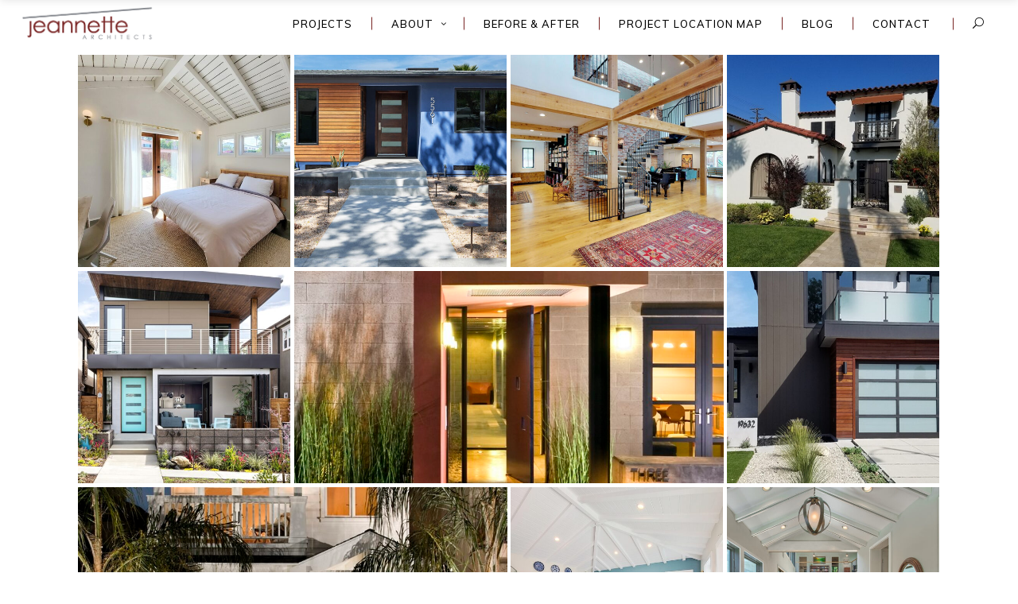

--- FILE ---
content_type: text/html; charset=UTF-8
request_url: https://www.jeannettearchitects.com/
body_size: 25021
content:
<!DOCTYPE html>
<html lang="en">
<head>
    		<meta charset="UTF-8"/>
		<link rel="profile" href="http://gmpg.org/xfn/11"/>
						<meta name="viewport" content="width=device-width,initial-scale=1,user-scalable=no">
		<title>Jeannette Architects &#8211; Building for Communities</title>
<script type="application/javascript">var edgtCoreAjaxUrl = "https://www.jeannettearchitects.com/wp-admin/admin-ajax.php"</script><script type="application/javascript">var EdgefAjaxUrl = "https://www.jeannettearchitects.com/wp-admin/admin-ajax.php"</script><meta name='robots' content='max-image-preview:large' />
<link rel='dns-prefetch' href='//maps.googleapis.com' />
<link rel='dns-prefetch' href='//fonts.googleapis.com' />
<link rel='dns-prefetch' href='//use.fontawesome.com' />
<link rel="alternate" type="application/rss+xml" title="Jeannette Architects &raquo; Feed" href="https://www.jeannettearchitects.com/feed/" />
<link rel="alternate" type="application/rss+xml" title="Jeannette Architects &raquo; Comments Feed" href="https://www.jeannettearchitects.com/comments/feed/" />
<script type="text/javascript">
/* <![CDATA[ */
window._wpemojiSettings = {"baseUrl":"https:\/\/s.w.org\/images\/core\/emoji\/14.0.0\/72x72\/","ext":".png","svgUrl":"https:\/\/s.w.org\/images\/core\/emoji\/14.0.0\/svg\/","svgExt":".svg","source":{"concatemoji":"https:\/\/www.jeannettearchitects.com\/wp-includes\/js\/wp-emoji-release.min.js?ver=6.4.7"}};
/*! This file is auto-generated */
!function(i,n){var o,s,e;function c(e){try{var t={supportTests:e,timestamp:(new Date).valueOf()};sessionStorage.setItem(o,JSON.stringify(t))}catch(e){}}function p(e,t,n){e.clearRect(0,0,e.canvas.width,e.canvas.height),e.fillText(t,0,0);var t=new Uint32Array(e.getImageData(0,0,e.canvas.width,e.canvas.height).data),r=(e.clearRect(0,0,e.canvas.width,e.canvas.height),e.fillText(n,0,0),new Uint32Array(e.getImageData(0,0,e.canvas.width,e.canvas.height).data));return t.every(function(e,t){return e===r[t]})}function u(e,t,n){switch(t){case"flag":return n(e,"\ud83c\udff3\ufe0f\u200d\u26a7\ufe0f","\ud83c\udff3\ufe0f\u200b\u26a7\ufe0f")?!1:!n(e,"\ud83c\uddfa\ud83c\uddf3","\ud83c\uddfa\u200b\ud83c\uddf3")&&!n(e,"\ud83c\udff4\udb40\udc67\udb40\udc62\udb40\udc65\udb40\udc6e\udb40\udc67\udb40\udc7f","\ud83c\udff4\u200b\udb40\udc67\u200b\udb40\udc62\u200b\udb40\udc65\u200b\udb40\udc6e\u200b\udb40\udc67\u200b\udb40\udc7f");case"emoji":return!n(e,"\ud83e\udef1\ud83c\udffb\u200d\ud83e\udef2\ud83c\udfff","\ud83e\udef1\ud83c\udffb\u200b\ud83e\udef2\ud83c\udfff")}return!1}function f(e,t,n){var r="undefined"!=typeof WorkerGlobalScope&&self instanceof WorkerGlobalScope?new OffscreenCanvas(300,150):i.createElement("canvas"),a=r.getContext("2d",{willReadFrequently:!0}),o=(a.textBaseline="top",a.font="600 32px Arial",{});return e.forEach(function(e){o[e]=t(a,e,n)}),o}function t(e){var t=i.createElement("script");t.src=e,t.defer=!0,i.head.appendChild(t)}"undefined"!=typeof Promise&&(o="wpEmojiSettingsSupports",s=["flag","emoji"],n.supports={everything:!0,everythingExceptFlag:!0},e=new Promise(function(e){i.addEventListener("DOMContentLoaded",e,{once:!0})}),new Promise(function(t){var n=function(){try{var e=JSON.parse(sessionStorage.getItem(o));if("object"==typeof e&&"number"==typeof e.timestamp&&(new Date).valueOf()<e.timestamp+604800&&"object"==typeof e.supportTests)return e.supportTests}catch(e){}return null}();if(!n){if("undefined"!=typeof Worker&&"undefined"!=typeof OffscreenCanvas&&"undefined"!=typeof URL&&URL.createObjectURL&&"undefined"!=typeof Blob)try{var e="postMessage("+f.toString()+"("+[JSON.stringify(s),u.toString(),p.toString()].join(",")+"));",r=new Blob([e],{type:"text/javascript"}),a=new Worker(URL.createObjectURL(r),{name:"wpTestEmojiSupports"});return void(a.onmessage=function(e){c(n=e.data),a.terminate(),t(n)})}catch(e){}c(n=f(s,u,p))}t(n)}).then(function(e){for(var t in e)n.supports[t]=e[t],n.supports.everything=n.supports.everything&&n.supports[t],"flag"!==t&&(n.supports.everythingExceptFlag=n.supports.everythingExceptFlag&&n.supports[t]);n.supports.everythingExceptFlag=n.supports.everythingExceptFlag&&!n.supports.flag,n.DOMReady=!1,n.readyCallback=function(){n.DOMReady=!0}}).then(function(){return e}).then(function(){var e;n.supports.everything||(n.readyCallback(),(e=n.source||{}).concatemoji?t(e.concatemoji):e.wpemoji&&e.twemoji&&(t(e.twemoji),t(e.wpemoji)))}))}((window,document),window._wpemojiSettings);
/* ]]> */
</script>
<link rel='stylesheet' id='carousel-anything-css-css' href='https://www.jeannettearchitects.com/wp-content/plugins/vc-super-bundle/features/carousel/carousel-anything/css/style.css?ver=1.12' type='text/css' media='all' />
<link rel='stylesheet' id='carousel-anything-owl-css' href='https://www.jeannettearchitects.com/wp-content/plugins/vc-super-bundle/features/carousel/carousel-anything/css/owl.theme.default.css?ver=1.12' type='text/css' media='all' />
<link rel='stylesheet' id='carousel-anything-transitions-css' href='https://www.jeannettearchitects.com/wp-content/plugins/vc-super-bundle/features/carousel/carousel-anything/css/owl.carousel.css?ver=1.12' type='text/css' media='all' />
<link rel='stylesheet' id='carousel-anything-animate-css' href='https://www.jeannettearchitects.com/wp-content/plugins/vc-super-bundle/features/carousel/carousel-anything/css/animate.css?ver=1.12' type='text/css' media='all' />
<link rel='stylesheet' id='gcp-owl-carousel-css-css' href='https://www.jeannettearchitects.com/wp-content/plugins/vc-super-bundle/features/carousel/carousel-anything/css/style.css?ver=1.12' type='text/css' media='all' />
<link rel='stylesheet' id='carousel-anything-single-post-css' href='https://www.jeannettearchitects.com/wp-content/plugins/vc-super-bundle/features/carousel/carousel-anything/css/single-post.css?ver=1.12' type='text/css' media='all' />
<style id='wp-emoji-styles-inline-css' type='text/css'>

	img.wp-smiley, img.emoji {
		display: inline !important;
		border: none !important;
		box-shadow: none !important;
		height: 1em !important;
		width: 1em !important;
		margin: 0 0.07em !important;
		vertical-align: -0.1em !important;
		background: none !important;
		padding: 0 !important;
	}
</style>
<link rel='stylesheet' id='contact-form-7-css' href='https://www.jeannettearchitects.com/wp-content/plugins/contact-form-7/includes/css/styles.css?ver=5.7.5.1' type='text/css' media='all' />
<link rel='stylesheet' id='leaflet-css' href='https://www.jeannettearchitects.com/wp-content/plugins/geodirectory/assets/leaflet/leaflet.css?ver=2.3.44' type='text/css' media='all' />
<link rel='stylesheet' id='leaflet-routing-machine-css' href='https://www.jeannettearchitects.com/wp-content/plugins/geodirectory/assets/leaflet/routing/leaflet-routing-machine.css?ver=2.3.44' type='text/css' media='all' />
<link rel='stylesheet' id='image-hover-effects-css-css' href='https://www.jeannettearchitects.com/wp-content/plugins/mega-addons-for-visual-composer/css/ihover.css?ver=6.4.7' type='text/css' media='all' />
<link rel='stylesheet' id='style-css-css' href='https://www.jeannettearchitects.com/wp-content/plugins/mega-addons-for-visual-composer/css/style.css?ver=6.4.7' type='text/css' media='all' />
<link rel='stylesheet' id='font-awesome-latest-css' href='https://www.jeannettearchitects.com/wp-content/plugins/mega-addons-for-visual-composer/css/font-awesome/css/all.css?ver=6.4.7' type='text/css' media='all' />
<link rel='stylesheet' id='rs-plugin-settings-css' href='https://www.jeannettearchitects.com/wp-content/plugins/revslider/public/assets/css/rs6.css?ver=6.3.6' type='text/css' media='all' />
<style id='rs-plugin-settings-inline-css' type='text/css'>
#rs-demo-id {}
</style>
<link rel='stylesheet' id='ratio-edge-default-style-css' href='https://www.jeannettearchitects.com/wp-content/themes/ratio/style.css?ver=6.4.7' type='text/css' media='all' />
<link rel='stylesheet' id='ratio-edge-child-style-css' href='https://www.jeannettearchitects.com/wp-content/themes/ratio-child/style.css?ver=6.4.7' type='text/css' media='all' />
<link rel='stylesheet' id='ratio-edge-modules-plugins-css' href='https://www.jeannettearchitects.com/wp-content/themes/ratio/assets/css/plugins.min.css?ver=6.4.7' type='text/css' media='all' />
<link rel='stylesheet' id='ratio-edge-modules-css' href='https://www.jeannettearchitects.com/wp-content/themes/ratio/assets/css/modules.min.css?ver=6.4.7' type='text/css' media='all' />
<style id='ratio-edge-modules-inline-css' type='text/css'>
.vc_custom_1462893166962{padding-top: 9px !important;padding-right: 23px !important;padding-left: 23px !important;} .edgtf-portfolio-list-holder-outer.edgtf-hover-bordered article .edgtf-hover-border {
    position: absolute;
    top: 10px;
    left: 10px;
    width: calc(100% - 20px);
    display: none;
    height: calc(100% - 20px);
}

.edgtf-ptf-category-holder {
    display:none;
}  /* generated in /home/fyx8ukotv9el/public_html/wp-content/themes/ratio/functions.php ratio_edge_page_padding function */
.page-id-4876 .edgtf-content .edgtf-content-inner > .edgtf-container > .edgtf-container-inner, .page-id-4876 .edgtf-content .edgtf-content-inner > .edgtf-full-width > .edgtf-full-width-inner { padding: 0;}

  
</style>
<link rel='stylesheet' id='ratio-edge-font_awesome-css' href='https://www.jeannettearchitects.com/wp-content/themes/ratio/assets/css/font-awesome/css/font-awesome.min.css?ver=6.4.7' type='text/css' media='all' />
<link rel='stylesheet' id='ratio-edge-font_elegant-css' href='https://www.jeannettearchitects.com/wp-content/themes/ratio/assets/css/elegant-icons/style.min.css?ver=6.4.7' type='text/css' media='all' />
<link rel='stylesheet' id='ratio-edge-ion_icons-css' href='https://www.jeannettearchitects.com/wp-content/themes/ratio/assets/css/ion-icons/css/ionicons.min.css?ver=6.4.7' type='text/css' media='all' />
<link rel='stylesheet' id='ratio-edge-linea_icons-css' href='https://www.jeannettearchitects.com/wp-content/themes/ratio/assets/css/linea-icons/style.css?ver=6.4.7' type='text/css' media='all' />
<link rel='stylesheet' id='ratio-edge-simple_line_icons-css' href='https://www.jeannettearchitects.com/wp-content/themes/ratio/assets/css/simple-line-icons/simple-line-icons.css?ver=6.4.7' type='text/css' media='all' />
<link rel='stylesheet' id='ratio-edge-dripicons-css' href='https://www.jeannettearchitects.com/wp-content/themes/ratio/assets/css/dripicons/dripicons.css?ver=6.4.7' type='text/css' media='all' />
<link rel='stylesheet' id='ratio-edge-ico_moon-css' href='https://www.jeannettearchitects.com/wp-content/themes/ratio/assets/css/icomoon/css/icomoon.css?ver=6.4.7' type='text/css' media='all' />
<link rel='stylesheet' id='ratio-edge-modules-responsive-css' href='https://www.jeannettearchitects.com/wp-content/themes/ratio/assets/css/modules-responsive.min.css?ver=6.4.7' type='text/css' media='all' />
<link rel='stylesheet' id='ratio-edge-blog-responsive-css' href='https://www.jeannettearchitects.com/wp-content/themes/ratio/assets/css/blog-responsive.min.css?ver=6.4.7' type='text/css' media='all' />
<link rel='stylesheet' id='ratio-edge-style-dynamic-responsive-css' href='https://www.jeannettearchitects.com/wp-content/themes/ratio/assets/css/style_dynamic_responsive.css?ver=1719947535' type='text/css' media='all' />
<link rel='stylesheet' id='ratio-edge-style-dynamic-css' href='https://www.jeannettearchitects.com/wp-content/themes/ratio/assets/css/style_dynamic.css?ver=1719947535' type='text/css' media='all' />
<link rel='stylesheet' id='js_composer_front-css' href='https://www.jeannettearchitects.com/wp-content/plugins/js_composer/assets/css/js_composer.min.css?ver=6.5.0' type='text/css' media='all' />
<link rel='stylesheet' id='ratio-edge-google-fonts-css' href='https://fonts.googleapis.com/css?family=Open+Sans%3A100%2C100italic%2C200%2C200italic%2C300%2C300italic%2C400%2C400italic%2C500%2C500italic%2C600%2C600italic%2C700%2C700italic%2C800%2C800italic%2C900%2C900italic%7CRoboto%3A100%2C100italic%2C200%2C200italic%2C300%2C300italic%2C400%2C400italic%2C500%2C500italic%2C600%2C600italic%2C700%2C700italic%2C800%2C800italic%2C900%2C900italic%7CMuli%3A100%2C100italic%2C200%2C200italic%2C300%2C300italic%2C400%2C400italic%2C500%2C500italic%2C600%2C600italic%2C700%2C700italic%2C800%2C800italic%2C900%2C900italic%7CRaleway%3A100%2C100italic%2C200%2C200italic%2C300%2C300italic%2C400%2C400italic%2C500%2C500italic%2C600%2C600italic%2C700%2C700italic%2C800%2C800italic%2C900%2C900italic&#038;subset=latin%2Clatin-ext&#038;ver=1.0.0' type='text/css' media='all' />
<link rel='stylesheet' id='select2-css' href='https://www.jeannettearchitects.com/wp-content/plugins/geodirectory/assets/css/select2/select2.css?ver=2.3.44' type='text/css' media='all' />
<link rel='stylesheet' id='ratio-core-dashboard-style-css' href='https://www.jeannettearchitects.com/wp-content/plugins/edge-cpt/core-dashboard/assets/css/core-dashboard.min.css?ver=6.4.7' type='text/css' media='all' />
<link rel='stylesheet' id='ayecode-ui-css' href='https://www.jeannettearchitects.com/wp-content/plugins/geodirectory/vendor/ayecode/wp-ayecode-ui/assets-v5/css/ayecode-ui-compatibility.css?ver=0.2.8' type='text/css' media='all' />
<style id='ayecode-ui-inline-css' type='text/css'>
body.modal-open #wpadminbar{z-index:999}.embed-responsive-16by9 .fluid-width-video-wrapper{padding:0!important;position:initial}
</style>
<link rel='stylesheet' id='loftloader-lite-animation-css' href='https://www.jeannettearchitects.com/wp-content/plugins/loftloader/assets/css/loftloader.min.css?ver=2022112601' type='text/css' media='all' />
<link rel='stylesheet' id='font-awesome-css' href='https://use.fontawesome.com/releases/v7.1.0/css/all.css?wpfas=true' type='text/css' media='all' />
<script type="text/javascript" src="https://www.jeannettearchitects.com/wp-includes/js/jquery/jquery.min.js?ver=3.7.1" id="jquery-core-js"></script>
<script type="text/javascript" id="jquery-core-js-after">
/* <![CDATA[ */
window.gdSetMap = window.gdSetMap || 'osm';window.gdLoadMap = window.gdLoadMap || '';
/* ]]> */
</script>
<script type="text/javascript" src="https://www.jeannettearchitects.com/wp-includes/js/jquery/jquery-migrate.min.js?ver=3.4.1" id="jquery-migrate-js"></script>
<script type="text/javascript" id="jquery-js-after">
/* <![CDATA[ */
window.gdSetMap = window.gdSetMap || 'osm';window.gdLoadMap = window.gdLoadMap || '';
/* ]]> */
</script>
<script type="text/javascript" src="https://www.jeannettearchitects.com/wp-content/plugins/geodirectory/vendor/ayecode/wp-ayecode-ui/assets/js/select2.min.js?ver=4.0.11" id="select2-js"></script>
<script type="text/javascript" src="https://www.jeannettearchitects.com/wp-content/plugins/geodirectory/vendor/ayecode/wp-ayecode-ui/assets-v5/js/bootstrap.bundle.min.js?ver=0.2.8" id="bootstrap-js-bundle-js"></script>
<script type="text/javascript" id="bootstrap-js-bundle-js-after">
/* <![CDATA[ */
function aui_init_greedy_nav(){jQuery('nav.greedy').each(function(i,obj){if(jQuery(this).hasClass("being-greedy")){return true}jQuery(this).addClass('navbar-expand');var $vlinks='';var $dDownClass='';var ddItemClass='greedy-nav-item';if(jQuery(this).find('.navbar-nav').length){if(jQuery(this).find('.navbar-nav').hasClass("being-greedy")){return true}$vlinks=jQuery(this).find('.navbar-nav').addClass("being-greedy w-100").removeClass('overflow-hidden')}else if(jQuery(this).find('.nav').length){if(jQuery(this).find('.nav').hasClass("being-greedy")){return true}$vlinks=jQuery(this).find('.nav').addClass("being-greedy w-100").removeClass('overflow-hidden');$dDownClass=' mt-0 p-0 zi-5 ';ddItemClass+=' mt-0 me-0'}else{return false}jQuery($vlinks).append('<li class="nav-item list-unstyled ml-auto greedy-btn d-none dropdown"><a href="javascript:void(0)" data-bs-toggle="collapse" class="nav-link greedy-nav-link"><i class="fas fa-ellipsis-h"></i> <span class="greedy-count badge bg-dark rounded-pill"></span></a><ul class="greedy-links dropdown-menu dropdown-menu-end '+$dDownClass+'"></ul></li>');var $hlinks=jQuery(this).find('.greedy-links');var $btn=jQuery(this).find('.greedy-btn');var numOfItems=0;var totalSpace=0;var closingTime=1000;var breakWidths=[];$vlinks.children().outerWidth(function(i,w){totalSpace+=w;numOfItems+=1;breakWidths.push(totalSpace)});var availableSpace,numOfVisibleItems,requiredSpace,buttonSpace,timer;function check(){buttonSpace=$btn.width();availableSpace=$vlinks.width()-10;numOfVisibleItems=$vlinks.children().length;requiredSpace=breakWidths[numOfVisibleItems-1];if(numOfVisibleItems>1&&requiredSpace>availableSpace){var $li=$vlinks.children().last().prev();$li.addClass(ddItemClass);if(!jQuery($hlinks).children().length){$li.find('.nav-link').addClass('rounded-0 rounded-bottom')}else{jQuery($hlinks).find('.nav-link').removeClass('rounded-top');$li.find('.nav-link').addClass('rounded-0 rounded-top')}$li.prependTo($hlinks);numOfVisibleItems-=1;check()}else if(availableSpace>breakWidths[numOfVisibleItems]){$hlinks.children().first().insertBefore($btn);numOfVisibleItems+=1;check()}jQuery($btn).find(".greedy-count").html(numOfItems-numOfVisibleItems);if(numOfVisibleItems===numOfItems){$btn.addClass('d-none')}else $btn.removeClass('d-none')}jQuery(window).on("resize",function(){check()});check()})}function aui_select2_locale(){var aui_select2_params={"i18n_select_state_text":"Select an option\u2026","i18n_no_matches":"No matches found","i18n_ajax_error":"Loading failed","i18n_input_too_short_1":"Please enter 1 or more characters","i18n_input_too_short_n":"Please enter %item% or more characters","i18n_input_too_long_1":"Please delete 1 character","i18n_input_too_long_n":"Please delete %item% characters","i18n_selection_too_long_1":"You can only select 1 item","i18n_selection_too_long_n":"You can only select %item% items","i18n_load_more":"Loading more results\u2026","i18n_searching":"Searching\u2026"};return{theme:"bootstrap-5",width:jQuery(this).data('width')?jQuery(this).data('width'):jQuery(this).hasClass('w-100')?'100%':'style',placeholder:jQuery(this).data('placeholder'),language:{errorLoading:function(){return aui_select2_params.i18n_searching},inputTooLong:function(args){var overChars=args.input.length-args.maximum;if(1===overChars){return aui_select2_params.i18n_input_too_long_1}return aui_select2_params.i18n_input_too_long_n.replace('%item%',overChars)},inputTooShort:function(args){var remainingChars=args.minimum-args.input.length;if(1===remainingChars){return aui_select2_params.i18n_input_too_short_1}return aui_select2_params.i18n_input_too_short_n.replace('%item%',remainingChars)},loadingMore:function(){return aui_select2_params.i18n_load_more},maximumSelected:function(args){if(args.maximum===1){return aui_select2_params.i18n_selection_too_long_1}return aui_select2_params.i18n_selection_too_long_n.replace('%item%',args.maximum)},noResults:function(){return aui_select2_params.i18n_no_matches},searching:function(){return aui_select2_params.i18n_searching}}}}function aui_init_select2(){var select2_args=jQuery.extend({},aui_select2_locale());jQuery("select.aui-select2").each(function(){if(!jQuery(this).hasClass("select2-hidden-accessible")){jQuery(this).select2(select2_args)}})}function aui_time_ago(selector){var aui_timeago_params={"prefix_ago":"","suffix_ago":" ago","prefix_after":"after ","suffix_after":"","seconds":"less than a minute","minute":"about a minute","minutes":"%d minutes","hour":"about an hour","hours":"about %d hours","day":"a day","days":"%d days","month":"about a month","months":"%d months","year":"about a year","years":"%d years"};var templates={prefix:aui_timeago_params.prefix_ago,suffix:aui_timeago_params.suffix_ago,seconds:aui_timeago_params.seconds,minute:aui_timeago_params.minute,minutes:aui_timeago_params.minutes,hour:aui_timeago_params.hour,hours:aui_timeago_params.hours,day:aui_timeago_params.day,days:aui_timeago_params.days,month:aui_timeago_params.month,months:aui_timeago_params.months,year:aui_timeago_params.year,years:aui_timeago_params.years};var template=function(t,n){return templates[t]&&templates[t].replace(/%d/i,Math.abs(Math.round(n)))};var timer=function(time){if(!time)return;time=time.replace(/\.\d+/,"");time=time.replace(/-/,"/").replace(/-/,"/");time=time.replace(/T/," ").replace(/Z/," UTC");time=time.replace(/([\+\-]\d\d)\:?(\d\d)/," $1$2");time=new Date(time*1000||time);var now=new Date();var seconds=((now.getTime()-time)*.001)>>0;var minutes=seconds/60;var hours=minutes/60;var days=hours/24;var years=days/365;return templates.prefix+(seconds<45&&template('seconds',seconds)||seconds<90&&template('minute',1)||minutes<45&&template('minutes',minutes)||minutes<90&&template('hour',1)||hours<24&&template('hours',hours)||hours<42&&template('day',1)||days<30&&template('days',days)||days<45&&template('month',1)||days<365&&template('months',days/30)||years<1.5&&template('year',1)||template('years',years))+templates.suffix};var elements=document.getElementsByClassName(selector);if(selector&&elements&&elements.length){for(var i in elements){var $el=elements[i];if(typeof $el==='object'){$el.innerHTML='<i class="far fa-clock"></i> '+timer($el.getAttribute('title')||$el.getAttribute('datetime'))}}}setTimeout(function(){aui_time_ago(selector)},60000)}function aui_init_tooltips(){jQuery('[data-bs-toggle="tooltip"]').tooltip();jQuery('[data-bs-toggle="popover"]').popover();jQuery('[data-bs-toggle="popover-html"]').popover({html:true,sanitize:false});jQuery('[data-bs-toggle="popover"],[data-bs-toggle="popover-html"]').on('inserted.bs.popover',function(){jQuery('body > .popover').wrapAll("<div class='bsui' />")})}$aui_doing_init_flatpickr=false;function aui_init_flatpickr(){if(typeof jQuery.fn.flatpickr==="function"&&!$aui_doing_init_flatpickr){$aui_doing_init_flatpickr=true;try{flatpickr.localize({weekdays:{shorthand:['Sun','Mon','Tue','Wed','Thu','Fri','Sat'],longhand:['Sun','Mon','Tue','Wed','Thu','Fri','Sat'],},months:{shorthand:['Jan','Feb','Mar','Apr','May','Jun','Jul','Aug','Sep','Oct','Nov','Dec'],longhand:['January','February','March','April','May','June','July','August','September','October','November','December'],},daysInMonth:[31,28,31,30,31,30,31,31,30,31,30,31],firstDayOfWeek:0,ordinal:function(nth){var s=nth%100;if(s>3&&s<21)return"th";switch(s%10){case 1:return"st";case 2:return"nd";case 3:return"rd";default:return"th"}},rangeSeparator:' to ',weekAbbreviation:'Wk',scrollTitle:'Scroll to increment',toggleTitle:'Click to toggle',amPM:['AM','PM'],yearAriaLabel:'Year',hourAriaLabel:'Hour',minuteAriaLabel:'Minute',time_24hr:false})}catch(err){console.log(err.message)}jQuery('input[data-aui-init="flatpickr"]:not(.flatpickr-input)').flatpickr()}$aui_doing_init_flatpickr=false}$aui_doing_init_iconpicker=false;function aui_init_iconpicker(){if(typeof jQuery.fn.iconpicker==="function"&&!$aui_doing_init_iconpicker){$aui_doing_init_iconpicker=true;jQuery('input[data-aui-init="iconpicker"]:not(.iconpicker-input)').iconpicker()}$aui_doing_init_iconpicker=false}function aui_modal_iframe($title,$url,$footer,$dismissible,$class,$dialog_class,$body_class,responsive){if(!$body_class){$body_class='p-0'}var wClass='text-center position-absolute w-100 text-dark overlay overlay-white p-0 m-0 d-flex justify-content-center align-items-center';var wStyle='';var sStyle='';var $body="",sClass="w-100 p-0 m-0";if(responsive){$body+='<div class="embed-responsive embed-responsive-16by9">';wClass+=' h-100';sClass+=' embed-responsive-item'}else{wClass+=' vh-100';sClass+=' vh-100';wStyle+=' height: 90vh !important;';sStyle+=' height: 90vh !important;'}$body+='<div class="ac-preview-loading '+wClass+'" style="left:0;top:0;'+wStyle+'"><div class="spinner-border" role="status"></div></div>';$body+='<iframe id="embedModal-iframe" class="'+sClass+'" style="'+sStyle+'" src="" width="100%" height="100%" frameborder="0" allowtransparency="true"></iframe>';if(responsive){$body+='</div>'}console.log('b4-show-modal');$m=aui_modal($title,$body,$footer,$dismissible,$class,$dialog_class,$body_class);const auiModal=document.getElementById('aui-modal');auiModal.addEventListener('shown.bs.modal',function(e){console.log('show-modal');iFrame=jQuery('#embedModal-iframe');jQuery('.ac-preview-loading').addClass('d-flex');iFrame.attr({src:$url});iFrame.load(function(){jQuery('.ac-preview-loading').removeClass('d-flex').addClass('d-none')})});return $m}function aui_modal($title,$body,$footer,$dismissible,$class,$dialog_class,$body_class){if(!$class){$class=''}if(!$dialog_class){$dialog_class=''}if(!$body){$body='<div class="text-center"><div class="spinner-border" role="status"></div></div>'}jQuery('.aui-modal').remove();jQuery('.modal-backdrop').remove();jQuery('body').css({overflow:'','padding-right':''});var $modal='';$modal+='<div id="aui-modal" class="modal aui-modal fade shadow bsui '+$class+'" tabindex="-1">'+'<div class="modal-dialog modal-dialog-centered '+$dialog_class+'">'+'<div class="modal-content border-0 shadow">';if($title){$modal+='<div class="modal-header">'+'<h5 class="modal-title">'+$title+'</h5>';if($dismissible){$modal+='<button type="button" class="btn-close" data-bs-dismiss="modal" aria-label="Close">'+'</button>'}$modal+='</div>'}$modal+='<div class="modal-body '+$body_class+'">'+$body+'</div>';if($footer){$modal+='<div class="modal-footer">'+$footer+'</div>'}$modal+='</div>'+'</div>'+'</div>';jQuery('body').append($modal);const ayeModal=new bootstrap.Modal('.aui-modal',{});ayeModal.show()}function aui_conditional_fields(form){jQuery(form).find(".aui-conditional-field").each(function(){var $element_require=jQuery(this).data('element-require');if($element_require){$element_require=$element_require.replace("&#039;","'");$element_require=$element_require.replace("&quot;",'"');if(aui_check_form_condition($element_require,form)){jQuery(this).removeClass('d-none')}else{jQuery(this).addClass('d-none')}}})}function aui_check_form_condition(condition,form){if(form){condition=condition.replace(/\(form\)/g,"('"+form+"')")}return new Function("return "+condition+";")()}jQuery.fn.aui_isOnScreen=function(){var win=jQuery(window);var viewport={top:win.scrollTop(),left:win.scrollLeft()};viewport.right=viewport.left+win.width();viewport.bottom=viewport.top+win.height();var bounds=this.offset();bounds.right=bounds.left+this.outerWidth();bounds.bottom=bounds.top+this.outerHeight();return(!(viewport.right<bounds.left||viewport.left>bounds.right||viewport.bottom<bounds.top||viewport.top>bounds.bottom))};function aui_carousel_maybe_show_multiple_items($carousel){var $items={};var $item_count=0;if(!jQuery($carousel).find('.carousel-inner-original').length){jQuery($carousel).append('<div class="carousel-inner-original d-none">'+jQuery($carousel).find('.carousel-inner').html().replaceAll('carousel-item','not-carousel-item')+'</div>')}jQuery($carousel).find('.carousel-inner-original .not-carousel-item').each(function(){$items[$item_count]=jQuery(this).html();$item_count++});if(!$item_count){return}if(jQuery(window).width()<=576){if(jQuery($carousel).find('.carousel-inner').hasClass('aui-multiple-items')&&jQuery($carousel).find('.carousel-inner-original').length){jQuery($carousel).find('.carousel-inner').removeClass('aui-multiple-items').html(jQuery($carousel).find('.carousel-inner-original').html().replaceAll('not-carousel-item','carousel-item'));jQuery($carousel).find(".carousel-indicators li").removeClass("d-none")}}else{var $md_count=jQuery($carousel).data('limit_show');var $md_cols_count=jQuery($carousel).data('cols_show');var $new_items='';var $new_items_count=0;var $new_item_count=0;var $closed=true;Object.keys($items).forEach(function(key,index){if(index!=0&&Number.isInteger(index/$md_count)){$new_items+='</div></div>';$closed=true}if(index==0||Number.isInteger(index/$md_count)){$row_cols_class=$md_cols_count?' g-lg-4 g-3 row-cols-1 row-cols-lg-'+$md_cols_count:'';$active=index==0?'active':'';$new_items+='<div class="carousel-item '+$active+'"><div class="row'+$row_cols_class+' ">';$closed=false;$new_items_count++;$new_item_count=0}$new_items+='<div class="col ">'+$items[index]+'</div>';$new_item_count++});if(!$closed){if($md_count-$new_item_count>0){$placeholder_count=$md_count-$new_item_count;while($placeholder_count>0){$new_items+='<div class="col "></div>';$placeholder_count--}}$new_items+='</div></div>'}jQuery($carousel).find('.carousel-inner').addClass('aui-multiple-items').html($new_items);jQuery($carousel).find('.carousel-item.active img').each(function(){if(real_srcset=jQuery(this).attr("data-srcset")){if(!jQuery(this).attr("srcset"))jQuery(this).attr("srcset",real_srcset)}if(real_src=jQuery(this).attr("data-src")){if(!jQuery(this).attr("srcset"))jQuery(this).attr("src",real_src)}});$hide_count=$new_items_count-1;jQuery($carousel).find(".carousel-indicators li:gt("+$hide_count+")").addClass("d-none")}jQuery(window).trigger("aui_carousel_multiple")}function aui_init_carousel_multiple_items(){jQuery(window).on("resize",function(){jQuery('.carousel-multiple-items').each(function(){aui_carousel_maybe_show_multiple_items(this)})});jQuery('.carousel-multiple-items').each(function(){aui_carousel_maybe_show_multiple_items(this)})}function init_nav_sub_menus(){jQuery('.navbar-multi-sub-menus').each(function(i,obj){if(jQuery(this).hasClass("has-sub-sub-menus")){return true}jQuery(this).addClass('has-sub-sub-menus');jQuery(this).find('.dropdown-menu a.dropdown-toggle').on('click',function(e){var $el=jQuery(this);$el.toggleClass('active-dropdown');var $parent=jQuery(this).offsetParent(".dropdown-menu");if(!jQuery(this).next().hasClass('show')){jQuery(this).parents('.dropdown-menu').first().find('.show').removeClass("show")}var $subMenu=jQuery(this).next(".dropdown-menu");$subMenu.toggleClass('show');jQuery(this).parent("li").toggleClass('show');jQuery(this).parents('li.nav-item.dropdown.show').on('hidden.bs.dropdown',function(e){jQuery('.dropdown-menu .show').removeClass("show");$el.removeClass('active-dropdown')});if(!$parent.parent().hasClass('navbar-nav')){$el.next().addClass('position-relative border-top border-bottom')}return false})})}function aui_lightbox_embed($link,ele){ele.preventDefault();jQuery('.aui-carousel-modal').remove();var $modal='<div class="modal fade aui-carousel-modal bsui" id="aui-carousel-modal" tabindex="-1" role="dialog" aria-labelledby="aui-modal-title" aria-hidden="true"><div class="modal-dialog modal-dialog-centered modal-xl mw-100"><div class="modal-content bg-transparent border-0"><div class="modal-header"><h5 class="modal-title" id="aui-modal-title"></h5></div><div class="modal-body text-center"><i class="fas fa-circle-notch fa-spin fa-3x"></i></div></div></div></div>';jQuery('body').append($modal);const ayeModal=new bootstrap.Modal('.aui-carousel-modal',{});const myModalEl=document.getElementById('aui-carousel-modal');myModalEl.addEventListener('hidden.bs.modal',event=>{jQuery(".aui-carousel-modal iframe").attr('src','')});$container=jQuery($link).closest('.aui-gallery');$clicked_href=jQuery($link).attr('href');$images=[];$container.find('.aui-lightbox-image').each(function(){var a=this;var href=jQuery(a).attr('href');if(href){$images.push(href)}});if($images.length){var $carousel='<div id="aui-embed-slider-modal" class="carousel slide" >';if($images.length>1){$i=0;$carousel+='<ol class="carousel-indicators position-fixed">';$container.find('.aui-lightbox-image').each(function(){$active=$clicked_href==jQuery(this).attr('href')?'active':'';$carousel+='<li data-bs-target="#aui-embed-slider-modal" data-bs-slide-to="'+$i+'" class="'+$active+'"></li>';$i++});$carousel+='</ol>'}$i=0;$carousel+='<div class="carousel-inner">';$container.find('.aui-lightbox-image').each(function(){var a=this;var href=jQuery(a).attr('href');$active=$clicked_href==jQuery(this).attr('href')?'active':'';$carousel+='<div class="carousel-item '+$active+'"><div>';var css_height=window.innerWidth>window.innerHeight?'90vh':'auto';var img=href?jQuery(a).find('img').clone().attr('src',href).attr('sizes','').removeClass().addClass('mx-auto d-block w-auto mw-100 rounded').css('max-height',css_height).get(0).outerHTML:jQuery(a).find('img').clone().removeClass().addClass('mx-auto d-block w-auto mw-100 rounded').css('max-height',css_height).get(0).outerHTML;;$carousel+=img;if(jQuery(a).parent().find('.carousel-caption').length){$carousel+=jQuery(a).parent().find('.carousel-caption').clone().removeClass('sr-only').get(0).outerHTML}else if(jQuery(a).parent().find('.figure-caption').length){$carousel+=jQuery(a).parent().find('.figure-caption').clone().removeClass('sr-only').addClass('carousel-caption').get(0).outerHTML}$carousel+='</div></div>';$i++});$container.find('.aui-lightbox-iframe').each(function(){var a=this;$active=$clicked_href==jQuery(this).attr('href')?'active':'';$carousel+='<div class="carousel-item '+$active+'"><div class="modal-xl mx-auto embed-responsive embed-responsive-16by9">';var css_height=window.innerWidth>window.innerHeight?'95vh':'auto';var url=jQuery(a).attr('href');var iframe='<iframe class="embed-responsive-item" style="height:'+css_height+'" src="'+url+'?rel=0&amp;showinfo=0&amp;modestbranding=1&amp;autoplay=1" id="video" allow="autoplay"></iframe>';var img=iframe;$carousel+=img;$carousel+='</div></div>';$i++});$carousel+='</div>';if($images.length>1){$carousel+='<a class="carousel-control-prev" href="#aui-embed-slider-modal" role="button" data-bs-slide="prev">';$carousel+='<span class="carousel-control-prev-icon" aria-hidden="true"></span>';$carousel+=' <a class="carousel-control-next" href="#aui-embed-slider-modal" role="button" data-bs-slide="next">';$carousel+='<span class="carousel-control-next-icon" aria-hidden="true"></span>';$carousel+='</a>'}$carousel+='</div>';var $close='<button type="button" class="btn-close btn-close-white text-end position-fixed" style="right: 20px;top: 10px; z-index: 1055;" data-bs-dismiss="modal" aria-label="Close"></button>';jQuery('.aui-carousel-modal .modal-content').html($carousel).prepend($close);ayeModal.show()}}function aui_init_lightbox_embed(){jQuery('.aui-lightbox-image, .aui-lightbox-iframe').off('click').on("click",function(ele){aui_lightbox_embed(this,ele)})}function aui_init_modal_iframe(){jQuery('.aui-has-embed, [data-aui-embed="iframe"]').each(function(e){if(!jQuery(this).hasClass('aui-modal-iframed')&&jQuery(this).data('embed-url')){jQuery(this).addClass('aui-modal-iframed');jQuery(this).on("click",function(e1){aui_modal_iframe('',jQuery(this).data('embed-url'),'',true,'','modal-lg','aui-modal-iframe p-0',true);return false})}})}$aui_doing_toast=false;function aui_toast($id,$type,$title,$title_small,$body,$time,$can_close){if($aui_doing_toast){setTimeout(function(){aui_toast($id,$type,$title,$title_small,$body,$time,$can_close)},500);return}$aui_doing_toast=true;if($can_close==null){$can_close=false}if($time==''||$time==null){$time=3000}if(document.getElementById($id)){jQuery('#'+$id).toast('show');setTimeout(function(){$aui_doing_toast=false},500);return}var uniqid=Date.now();if($id){uniqid=$id}$op="";$tClass='';$thClass='';$icon="";if($type=='success'){$op="opacity:.92;";$tClass='alert bg-success w-auto';$thClass='bg-transparent border-0 text-white';$icon="<div class='h5 m-0 p-0'><i class='fas fa-check-circle me-2'></i></div>"}else if($type=='error'||$type=='danger'){$op="opacity:.92;";$tClass='alert bg-danger  w-auto';$thClass='bg-transparent border-0 text-white';$icon="<div class='h5 m-0 p-0'><i class='far fa-times-circle me-2'></i></div>"}else if($type=='info'){$op="opacity:.92;";$tClass='alert bg-info  w-auto';$thClass='bg-transparent border-0 text-white';$icon="<div class='h5 m-0 p-0'><i class='fas fa-info-circle me-2'></i></div>"}else if($type=='warning'){$op="opacity:.92;";$tClass='alert bg-warning  w-auto';$thClass='bg-transparent border-0 text-dark';$icon="<div class='h5 m-0 p-0'><i class='fas fa-exclamation-triangle me-2'></i></div>"}if(!document.getElementById("aui-toasts")){jQuery('body').append('<div class="bsui" id="aui-toasts"><div class="position-fixed aui-toast-bottom-right pr-3 pe-3 mb-1" style="z-index: 500000;right: 0;bottom: 0;'+$op+'"></div></div>')}$toast='<div id="'+uniqid+'" class="toast fade hide shadow hover-shadow '+$tClass+'" style="" role="alert" aria-live="assertive" aria-atomic="true" data-bs-delay="'+$time+'">';if($type||$title||$title_small){$toast+='<div class="toast-header '+$thClass+'">';if($icon){$toast+=$icon}if($title){$toast+='<strong class="me-auto">'+$title+'</strong>'}if($title_small){$toast+='<small>'+$title_small+'</small>'}if($can_close){$toast+='<button type="button" class="ms-2 mb-1 btn-close" data-bs-dismiss="toast" aria-label="Close"></button>'}$toast+='</div>'}if($body){$toast+='<div class="toast-body">'+$body+'</div>'}$toast+='</div>';jQuery('.aui-toast-bottom-right').prepend($toast);jQuery('#'+uniqid).toast('show');setTimeout(function(){$aui_doing_toast=false},500)}function aui_init_counters(){const animNum=(EL)=>{if(EL._isAnimated)return;EL._isAnimated=true;let end=EL.dataset.auiend;let start=EL.dataset.auistart;let duration=EL.dataset.auiduration?EL.dataset.auiduration:2000;let seperator=EL.dataset.auisep?EL.dataset.auisep:'';jQuery(EL).prop('Counter',start).animate({Counter:end},{duration:Math.abs(duration),easing:'swing',step:function(now){const text=seperator?(Math.ceil(now)).toLocaleString('en-US'):Math.ceil(now);const html=seperator?text.split(",").map(n=>`<span class="count">${n}</span>`).join(","):text;if(seperator&&seperator!=','){html.replace(',',seperator)}jQuery(this).html(html)}})};const inViewport=(entries,observer)=>{entries.forEach(entry=>{if(entry.isIntersecting)animNum(entry.target)})};jQuery("[data-auicounter]").each((i,EL)=>{const observer=new IntersectionObserver(inViewport);observer.observe(EL)})}function aui_init(){aui_init_counters();init_nav_sub_menus();aui_init_tooltips();aui_init_select2();aui_init_flatpickr();aui_init_iconpicker();aui_init_greedy_nav();aui_time_ago('timeago');aui_init_carousel_multiple_items();aui_init_lightbox_embed();aui_init_modal_iframe()}jQuery(window).on("load",function(){aui_init()});jQuery(function($){var ua=navigator.userAgent.toLowerCase();var isiOS=ua.match(/(iphone|ipod|ipad)/);if(isiOS){var pS=0;pM=parseFloat($('body').css('marginTop'));$(document).on('show.bs.modal',function(){pS=window.scrollY;$('body').css({marginTop:-pS,overflow:'hidden',position:'fixed',})}).on('hidden.bs.modal',function(){$('body').css({marginTop:pM,overflow:'visible',position:'inherit',});window.scrollTo(0,pS)})}});var aui_confirm=function(message,okButtonText,cancelButtonText,isDelete,large){okButtonText=okButtonText||'Yes';cancelButtonText=cancelButtonText||'Cancel';message=message||'Are you sure?';sizeClass=large?'':'modal-sm';btnClass=isDelete?'btn-danger':'btn-primary';deferred=jQuery.Deferred();var $body="";$body+="<h3 class='h4 py-3 text-center text-dark'>"+message+"</h3>";$body+="<div class='d-flex'>";$body+="<button class='btn btn-outline-secondary w-50 btn-round' data-bs-dismiss='modal'  onclick='deferred.resolve(false);'>"+cancelButtonText+"</button>";$body+="<button class='btn "+btnClass+" ms-2 w-50 btn-round' data-bs-dismiss='modal'  onclick='deferred.resolve(true);'>"+okButtonText+"</button>";$body+="</div>";$modal=aui_modal('',$body,'',false,'',sizeClass);return deferred.promise()};function aui_flip_color_scheme_on_scroll($value,$iframe){if(!$value)$value=window.scrollY;var navbar=$iframe?$iframe.querySelector('.color-scheme-flip-on-scroll'):document.querySelector('.color-scheme-flip-on-scroll');if(navbar==null)return;let cs_original=navbar.dataset.cso;let cs_scroll=navbar.dataset.css;if(!cs_scroll&&!cs_original){if(navbar.classList.contains('navbar-light')){cs_original='navbar-light';cs_scroll='navbar-dark'}else if(navbar.classList.contains('navbar-dark')){cs_original='navbar-dark';cs_scroll='navbar-light'}navbar.dataset.cso=cs_original
            navbar.dataset.css=cs_scroll}if($value>0||navbar.classList.contains('nav-menu-open')){navbar.classList.remove(cs_original);navbar.classList.add(cs_scroll)}else{navbar.classList.remove(cs_scroll);navbar.classList.add(cs_original)}}window.onscroll=function(){aui_set_data_scroll();aui_flip_color_scheme_on_scroll()};function aui_set_data_scroll(){document.documentElement.dataset.scroll=window.scrollY}aui_set_data_scroll();aui_flip_color_scheme_on_scroll();
/* ]]> */
</script>
<script type="text/javascript" src="https://www.jeannettearchitects.com/wp-content/plugins/vc-super-bundle/features/carousel/carousel-anything/js/min/owl.carousel2-min.js?ver=1.3.3" id="carousel-anything-owl-js"></script>
<script type="text/javascript" src="https://www.jeannettearchitects.com/wp-content/plugins/vc-super-bundle/features/carousel/carousel-anything/js/min/script-min.js?ver=1.12" id="carousel-anything-js"></script>
<script type="text/javascript" src="https://www.jeannettearchitects.com/wp-content/plugins/revslider/public/assets/js/rbtools.min.js?ver=6.3.6" id="tp-tools-js"></script>
<script type="text/javascript" src="https://www.jeannettearchitects.com/wp-content/plugins/revslider/public/assets/js/rs6.min.js?ver=6.3.6" id="revmin-js"></script>
<script type="text/javascript" src="https://www.jeannettearchitects.com/wp-content/plugins/vc-super-bundle/features/smooth-scrolling/smooth-scrolling/js/min/gambit-smoothscroll-min.js?ver=3.3" id="GambitSmoothScroll-js"></script>
<script type="text/javascript" id="GambitSmoothScroll-js-after">
/* <![CDATA[ */
new GambitSmoothScroll({speed: 900,amount: 150});
/* ]]> */
</script>
<link rel="https://api.w.org/" href="https://www.jeannettearchitects.com/wp-json/" /><link rel="alternate" type="application/json" href="https://www.jeannettearchitects.com/wp-json/wp/v2/pages/4876" /><link rel="EditURI" type="application/rsd+xml" title="RSD" href="https://www.jeannettearchitects.com/xmlrpc.php?rsd" />
<meta name="generator" content="WordPress 6.4.7" />
<link rel="canonical" href="https://www.jeannettearchitects.com/" />
<link rel='shortlink' href='https://www.jeannettearchitects.com/' />
<link rel="alternate" type="application/json+oembed" href="https://www.jeannettearchitects.com/wp-json/oembed/1.0/embed?url=https%3A%2F%2Fwww.jeannettearchitects.com%2F" />
<link rel="alternate" type="text/xml+oembed" href="https://www.jeannettearchitects.com/wp-json/oembed/1.0/embed?url=https%3A%2F%2Fwww.jeannettearchitects.com%2F&#038;format=xml" />
        <style>
            span[class*="simple-icon-"] {
            	width: 1.5rem;
            	height: 1.5rem;
            	display: inline-block;

            }
            span[class*="simple-icon-"] svg {
            	display: inline-block;
            	vertical-align: middle;
                height: inherit;
                width: inherit;
            }
        </style>
    <!--[if IE 9]> <script>var _gambitParallaxIE9 = true;</script> <![endif]--><script>var isoTilesIsIE9 = false</script>
				<!--[if lte IE 9 ]>
				<script>isoTilesIsIE9 = true</script>
				<![endif]--><meta name="generator" content="Powered by WPBakery Page Builder - drag and drop page builder for WordPress."/>
<script><!-- Google tag (gtag.js) -->

<script async src=https://www.googletagmanager.com/gtag/js?id=G-WMS0P68L2C>

</script>

<script>

  window.dataLayer = window.dataLayer || [];

  function gtag(){dataLayer.push(arguments);}

  gtag('js', new Date());

 

  gtag('config', 'G-WMS0P68L2C');

</script><meta name="generator" content="Powered by Slider Revolution 6.3.6 - responsive, Mobile-Friendly Slider Plugin for WordPress with comfortable drag and drop interface." />
<link rel="icon" href="https://www.jeannettearchitects.com/wp-content/uploads/2021/01/testtt-1-100x100.png" sizes="32x32" />
<link rel="icon" href="https://www.jeannettearchitects.com/wp-content/uploads/2021/01/testtt-1.png" sizes="192x192" />
<link rel="apple-touch-icon" href="https://www.jeannettearchitects.com/wp-content/uploads/2021/01/testtt-1.png" />
<meta name="msapplication-TileImage" content="https://www.jeannettearchitects.com/wp-content/uploads/2021/01/testtt-1.png" />
<meta name="generator" content="WP Super Duper v1.1.34" data-sd-source="geodirectory" /><meta name="generator" content="WP Font Awesome Settings v1.1.7" data-ac-source="geodirectory" /><script type="text/javascript">function setREVStartSize(e){
			//window.requestAnimationFrame(function() {				 
				window.RSIW = window.RSIW===undefined ? window.innerWidth : window.RSIW;	
				window.RSIH = window.RSIH===undefined ? window.innerHeight : window.RSIH;	
				try {								
					var pw = document.getElementById(e.c).parentNode.offsetWidth,
						newh;
					pw = pw===0 || isNaN(pw) ? window.RSIW : pw;
					e.tabw = e.tabw===undefined ? 0 : parseInt(e.tabw);
					e.thumbw = e.thumbw===undefined ? 0 : parseInt(e.thumbw);
					e.tabh = e.tabh===undefined ? 0 : parseInt(e.tabh);
					e.thumbh = e.thumbh===undefined ? 0 : parseInt(e.thumbh);
					e.tabhide = e.tabhide===undefined ? 0 : parseInt(e.tabhide);
					e.thumbhide = e.thumbhide===undefined ? 0 : parseInt(e.thumbhide);
					e.mh = e.mh===undefined || e.mh=="" || e.mh==="auto" ? 0 : parseInt(e.mh,0);		
					if(e.layout==="fullscreen" || e.l==="fullscreen") 						
						newh = Math.max(e.mh,window.RSIH);					
					else{					
						e.gw = Array.isArray(e.gw) ? e.gw : [e.gw];
						for (var i in e.rl) if (e.gw[i]===undefined || e.gw[i]===0) e.gw[i] = e.gw[i-1];					
						e.gh = e.el===undefined || e.el==="" || (Array.isArray(e.el) && e.el.length==0)? e.gh : e.el;
						e.gh = Array.isArray(e.gh) ? e.gh : [e.gh];
						for (var i in e.rl) if (e.gh[i]===undefined || e.gh[i]===0) e.gh[i] = e.gh[i-1];
											
						var nl = new Array(e.rl.length),
							ix = 0,						
							sl;					
						e.tabw = e.tabhide>=pw ? 0 : e.tabw;
						e.thumbw = e.thumbhide>=pw ? 0 : e.thumbw;
						e.tabh = e.tabhide>=pw ? 0 : e.tabh;
						e.thumbh = e.thumbhide>=pw ? 0 : e.thumbh;					
						for (var i in e.rl) nl[i] = e.rl[i]<window.RSIW ? 0 : e.rl[i];
						sl = nl[0];									
						for (var i in nl) if (sl>nl[i] && nl[i]>0) { sl = nl[i]; ix=i;}															
						var m = pw>(e.gw[ix]+e.tabw+e.thumbw) ? 1 : (pw-(e.tabw+e.thumbw)) / (e.gw[ix]);					
						newh =  (e.gh[ix] * m) + (e.tabh + e.thumbh);
					}				
					if(window.rs_init_css===undefined) window.rs_init_css = document.head.appendChild(document.createElement("style"));					
					document.getElementById(e.c).height = newh+"px";
					window.rs_init_css.innerHTML += "#"+e.c+"_wrapper { height: "+newh+"px }";				
				} catch(e){
					console.log("Failure at Presize of Slider:" + e)
				}					   
			//});
		  };</script>
<style id="loftloader-lite-custom-bg-color">#loftloader-wrapper .loader-section {
	background: #000000;
}
</style><style id="loftloader-lite-custom-bg-opacity">#loftloader-wrapper .loader-section {
	opacity: 0.85;
}
</style><style id="loftloader-lite-custom-loader">#loftloader-wrapper.pl-imgloading #loader {
	width: 100px;
}
#loftloader-wrapper.pl-imgloading #loader span {
	background-size: cover;
	background-image: url(http://www.jeannettearchitects.com/wp-content/uploads/2020/12/J_loading.png);
}
</style>		<style type="text/css" id="wp-custom-css">
			.edgtf-dark-header .edgtf-page-header > div:not(.edgtf-sticky-header) .edgtf-side-menu-button-opener, .edgtf-dark-header .edgtf-top-bar .edgtf-side-menu-button-opener, .edgtf-dark-header.edgtf-header-style-on-scroll .edgtf-page-header .edgtf-side-menu-button-opener {
    color: 
    #000 !important;
    display: none;
}

.edgtf-light-header .edgtf-page-header > div:not(.edgtf-sticky-header) .edgtf-side-menu-button-opener, .edgtf-light-header .edgtf-top-bar .edgtf-side-menu-button-opener, .edgtf-light-header.edgtf-header-style-on-scroll .edgtf-page-header .edgtf-side-menu-button-opener {
    color: 
    #fff !important;
    display: none;
}

.edgtf-portfolio-single-holder.full-screen-slider .edgtf-portfolio-slider-content:not(.opened) {

    cursor: pointer;
    background: #fff;
	opacity: 0.6;

}
.edgtf-portfolio-list-holder-outer.edgtf-hover-bordered article .edgtf-item-text-overlay {
	display: none
}

.edgtf-header-standard .edgtf-page-header .edgtf-menu-area{
	background-color: white !important
}
.edgtf-header-standard .edgtf-page-header .edgtf-menu-area{
	height: 60px
}
.edgtf-portfolio-single-holder .edgtf-portfolio-title{
	margin-top: 20px
}


.single-portfolio-item .edgtf-content .edgtf-content-inner>.edgtf-container>.edgtf-container-inner, .single-portfolio-item .edgtf-content .edgtf-content-inner>.edgtf-full-width>.edgtf-full-width-inner{
	padding-bottom: 30px !important
}
.edgtf-portfolio-single-holder .edgtf-portfolio-title{
	margin-top: 80px
}

.edgtf-light-header .edgtf-page-header>div:not(.edgtf-sticky-header) .edgtf-main-menu>ul>li>a, .edgtf-light-header.edgtf-header-style-on-scroll .edgtf-page-header .edgtf-main-menu>ul>li>a{
	color: black !important; 
}



.edgtf-portfolio-single-holder .edgtf-portfolio-media img{
	padding-bottom: 20px;
}

.edgtf-light-header .edgtf-page-header>div:not(.edgtf-sticky-header) .edgtf-main-menu>ul>li>a>span.edgtf-item-outer:after, .edgtf-light-header.edgtf-header-style-on-scroll .edgtf-page-header .edgtf-main-menu>ul>li>a>span.edgtf-item-outer:after{
	border-right-color: #772322 !important;
}

.bx-wrapper .bx-caption{
	background: #7f2e2e !important;
	
}

.edgtf-main-menu.edgtf-drop-down .edgtf-menu-second .edgtf-menu-inner ul li a .edgtf-item-outer:after, nav.edgtf-slidedown-menu ul li a .edgtf-item-outer:after, .edgtf-header-vertical .edgtf-vertical-menu.edgtf-vertical-dropdown-float .edgtf-menu-second .edgtf-menu-inner ul li a .edgtf-item-outer:after, footer .widget .menu a:after, footer .widget .tagcloud a:hover, .edgtf-side-menu .tagcloud a:hover, .small-images .edgtf-portfolio-content, .small-slider .edgtf-portfolio-content, .small-masonry .edgtf-portfolio-content, .edgtf-portfolio-single-holder.full-screen-slider .edgtf-portfolio-info-holder, .split-screen .edgtf-portfolio-content, .edgtf-sidebar .edgtf-widget-title, .edgtf-sidebar .widget .tagcloud a:hover, .wpb_widgetised_column .widget .menu a:after{
	border-bottom-color: white;
}

		</style>
		<style type="text/css" data-type="vc_custom-css">.edgtf-portfolio-list-holder-outer.edgtf-hover-bordered article .edgtf-hover-border {
    position: absolute;
    top: 10px;
    left: 10px;
    width: calc(100% - 20px);
    display: none;
    height: calc(100% - 20px);
}

.edgtf-ptf-category-holder {
    display:none;
}</style><style type="text/css" data-type="vc_shortcodes-custom-css">.vc_custom_1462893166962{padding-top: 9px !important;padding-right: 23px !important;padding-left: 23px !important;}</style><noscript><style> .wpb_animate_when_almost_visible { opacity: 1; }</style></noscript></head>

<body class="home page-template-default page page-id-4876 edgt-core-1.3.1 ratio child-child-ver-1.1.1 ratio-ver-2.5 edgtf-smooth-scroll edgtf-smooth-page-transitions edgtf-mimic-ajax edgtf-grid-1200 edgtf-header-standard edgtf-sticky-header-on-scroll-down-up edgtf-default-mobile-header edgtf-sticky-up-mobile-header edgtf-dropdown-default edgtf-dark-header edgtf-search-covers-header edgtf-side-menu-slide-from-right aui_bs5 wpb-js-composer js-comp-ver-6.5.0 vc_responsive loftloader-lite-enabled gd-map-osm"><div id="loftloader-wrapper" class="pl-imgloading" data-show-close-time="15000" data-max-load-time="0"><div class="loader-section section-fade"></div><div class="loader-inner"><div id="loader"><div class="imgloading-container"><span style="background-image: url(http://www.jeannettearchitects.com/wp-content/uploads/2020/12/J_loading.png);"></span></div><img width="100" height="98" data-no-lazy="1" class="skip-lazy" alt="loader image" src="http://www.jeannettearchitects.com/wp-content/uploads/2020/12/J_loading.png"></div></div><div class="loader-close-button" style="display: none;"><span class="screen-reader-text">Close</span></div></div>
<section class="edgtf-side-menu right">
		</section><div class="edgtf-smooth-transition-loader edgtf-mimic-ajax">
    <div class="edgtf-st-loader">
        <div class="edgtf-st-loader1">
                    </div>
    </div>
</div>

<div class="edgtf-wrapper">
    <div class="edgtf-wrapper-inner">
        
<header class="edgtf-page-header">
        <div class="edgtf-menu-area" style="background-color:rgba(255, 255, 255, 1);border-bottom-color:rgba(255, 255, 255, 0.4)">
        			<form action="https://www.jeannettearchitects.com/" class="edgtf-search-cover" method="get">
				<div class="edgtf-form-holder-outer">
				<div class="edgtf-form-holder">
					<div class="edgtf-form-holder-inner">
						<input type="text" placeholder="Start typing here..." name="s" class="edgt_search_field" autocomplete="off" />
						<div class="edgtf-search-close">
							<a href="javascript:void(0)" >
								<div class="edgtf-search-close-lines">
									<div class="edgtf-line-1"></div>
									<div class="edgtf-line-2"></div>
								</div>
							</a>
						</div>
					</div>
				</div>
			</div>
			</form>            <div class="edgtf-vertical-align-containers">
                <div class="edgtf-position-left">
                    <div class="edgtf-position-left-inner">
                        
<div class="edgtf-logo-wrapper">
    <a href="https://www.jeannettearchitects.com/" style="height: 52px;">
        <img class="edgtf-normal-logo" src="http://www.jeannettearchitects.com/wp-content/uploads/2019/11/JA.Logo_nobkgd.png" alt="logo"/>
        <img class="edgtf-dark-logo" src="http://www.jeannettearchitects.com/wp-content/uploads/2019/11/JA.Logo_nobkgd.png" alt="dark logoo"/>        <img class="edgtf-light-logo" src="http://www.jeannettearchitects.com/wp-content/uploads/2019/11/JA.Logo_nobkgd.png" alt="light logo"/>    </a>
</div>

                    </div>
                </div>
                <div class="edgtf-position-right">
                    <div class="edgtf-position-right-inner">
                        
<nav class="edgtf-main-menu edgtf-drop-down edgtf-default-nav">
    <ul id="menu-ja-main-menu" class="clearfix"><li id="nav-menu-item-6444" class="menu-item menu-item-type-post_type menu-item-object-page menu-item-home current-menu-item page_item page-item-4876 current_page_item edgtf-menu-narrow edgtf-active-item"><a href="https://www.jeannettearchitects.com/" class="current"><span class="edgtf-item-outer"><span class="edgtf-item-inner"><span class="edgtf-item-text">Projects</span></span><span class="plus"></span></span></a></li>
<li id="nav-menu-item-6445" class="menu-item menu-item-type-custom menu-item-object-custom menu-item-has-children edgtf-has-sub edgtf-menu-narrow"><a href="#"><span class="edgtf-item-outer"><span class="edgtf-item-inner"><span class="edgtf-item-text">About</span></span><span class="plus"></span></span></a>
<div class="edgtf-menu-second"><div class="edgtf-menu-inner"><ul>
	<li id="nav-menu-item-6847" class="menu-item menu-item-type-post_type menu-item-object-page"><a href="https://www.jeannettearchitects.com/why-us/"><span class="edgtf-item-outer"><span class="edgtf-item-inner"><span class="edgtf-item-text">Why Us</span></span></span><span class="plus"></span></a></li>
	<li id="nav-menu-item-7279" class="menu-item menu-item-type-post_type menu-item-object-page"><a href="https://www.jeannettearchitects.com/process/"><span class="edgtf-item-outer"><span class="edgtf-item-inner"><span class="edgtf-item-text">Process</span></span></span><span class="plus"></span></a></li>
	<li id="nav-menu-item-6464" class="menu-item menu-item-type-post_type menu-item-object-page"><a href="https://www.jeannettearchitects.com/meet-the-team/"><span class="edgtf-item-outer"><span class="edgtf-item-inner"><span class="edgtf-item-text">Meet Your Team</span></span></span><span class="plus"></span></a></li>
	<li id="nav-menu-item-6845" class="menu-item menu-item-type-post_type menu-item-object-page"><a href="https://www.jeannettearchitects.com/living-green/"><span class="edgtf-item-outer"><span class="edgtf-item-inner"><span class="edgtf-item-text">Living Green</span></span></span><span class="plus"></span></a></li>
</ul></div></div>
</li>
<li id="nav-menu-item-6457" class="menu-item menu-item-type-post_type menu-item-object-page edgtf-menu-narrow"><a href="https://www.jeannettearchitects.com/before-after/"><span class="edgtf-item-outer"><span class="edgtf-item-inner"><span class="edgtf-item-text">Before &#038; After</span></span><span class="plus"></span></span></a></li>
<li id="nav-menu-item-6461" class="menu-item menu-item-type-post_type menu-item-object-page edgtf-menu-narrow"><a href="https://www.jeannettearchitects.com/interactive-map/"><span class="edgtf-item-outer"><span class="edgtf-item-inner"><span class="edgtf-item-text">Project Location Map</span></span><span class="plus"></span></span></a></li>
<li id="nav-menu-item-6462" class="menu-item menu-item-type-post_type menu-item-object-page edgtf-menu-narrow"><a href="https://www.jeannettearchitects.com/blog/"><span class="edgtf-item-outer"><span class="edgtf-item-inner"><span class="edgtf-item-text">Blog</span></span><span class="plus"></span></span></a></li>
<li id="nav-menu-item-6463" class="menu-item menu-item-type-post_type menu-item-object-page edgtf-menu-narrow"><a href="https://www.jeannettearchitects.com/contact/"><span class="edgtf-item-outer"><span class="edgtf-item-inner"><span class="edgtf-item-text">Contact</span></span><span class="plus"></span></span></a></li>
</ul></nav>

                                                    
        <a data-color=#313131 data-hover-color=#d6ab60			data-icon-close-same-position="yes"            style="font-size: 14px;color: #313131"            class="edgtf-search-opener" href="javascript:void(0)">
            <span aria-hidden="true" class="edgtf-icon-font-elegant icon_search " ></span>                    </a>
		            <a class="edgtf-side-menu-button-opener normal" style="color: #313131" href="javascript:void(0)">
            <i class="edgtf-icon-font-awesome fa fa-bars " ></i>        </a>

                                                </div>
                </div>
            </div>
            </div>
        
<div class="edgtf-sticky-header">
        <div class="edgtf-sticky-holder">
                <div class=" edgtf-vertical-align-containers">
                <div class="edgtf-position-left">
                    <div class="edgtf-position-left-inner">
                        
<div class="edgtf-logo-wrapper">
    <a href="https://www.jeannettearchitects.com/" style="height: 52px;">
        <img class="edgtf-normal-logo" src="http://www.jeannettearchitects.com/wp-content/uploads/2019/11/JA.Logo_nobkgd.png" alt="logo"/>
        <img class="edgtf-dark-logo" src="http://www.jeannettearchitects.com/wp-content/uploads/2019/11/JA.Logo_nobkgd.png" alt="dark logoo"/>        <img class="edgtf-light-logo" src="http://www.jeannettearchitects.com/wp-content/uploads/2019/11/JA.Logo_nobkgd.png" alt="light logo"/>    </a>
</div>

                    </div>
                </div>
                <div class="edgtf-position-right">
                    <div class="edgtf-position-right-inner">
						
<nav class="edgtf-main-menu edgtf-drop-down edgtf-sticky-nav">
    <ul id="menu-ja-main-menu-1" class="clearfix"><li id="sticky-nav-menu-item-6444" class="menu-item menu-item-type-post_type menu-item-object-page menu-item-home current-menu-item page_item page-item-4876 current_page_item edgtf-menu-narrow edgtf-active-item"><a href="https://www.jeannettearchitects.com/" class="current"><span class="edgtf-item-outer"><span class="edgtf-item-inner"><span class="edgtf-item-text">Projects</span></span><span class="plus"></span></span></a></li>
<li id="sticky-nav-menu-item-6445" class="menu-item menu-item-type-custom menu-item-object-custom menu-item-has-children edgtf-has-sub edgtf-menu-narrow"><a href="#"><span class="edgtf-item-outer"><span class="edgtf-item-inner"><span class="edgtf-item-text">About</span></span><span class="plus"></span></span></a>
<div class="edgtf-menu-second"><div class="edgtf-menu-inner"><ul>
	<li id="sticky-nav-menu-item-6847" class="menu-item menu-item-type-post_type menu-item-object-page"><a href="https://www.jeannettearchitects.com/why-us/"><span class="edgtf-item-outer"><span class="edgtf-item-inner"><span class="edgtf-item-text">Why Us</span></span></span><span class="plus"></span></a></li>
	<li id="sticky-nav-menu-item-7279" class="menu-item menu-item-type-post_type menu-item-object-page"><a href="https://www.jeannettearchitects.com/process/"><span class="edgtf-item-outer"><span class="edgtf-item-inner"><span class="edgtf-item-text">Process</span></span></span><span class="plus"></span></a></li>
	<li id="sticky-nav-menu-item-6464" class="menu-item menu-item-type-post_type menu-item-object-page"><a href="https://www.jeannettearchitects.com/meet-the-team/"><span class="edgtf-item-outer"><span class="edgtf-item-inner"><span class="edgtf-item-text">Meet Your Team</span></span></span><span class="plus"></span></a></li>
	<li id="sticky-nav-menu-item-6845" class="menu-item menu-item-type-post_type menu-item-object-page"><a href="https://www.jeannettearchitects.com/living-green/"><span class="edgtf-item-outer"><span class="edgtf-item-inner"><span class="edgtf-item-text">Living Green</span></span></span><span class="plus"></span></a></li>
</ul></div></div>
</li>
<li id="sticky-nav-menu-item-6457" class="menu-item menu-item-type-post_type menu-item-object-page edgtf-menu-narrow"><a href="https://www.jeannettearchitects.com/before-after/"><span class="edgtf-item-outer"><span class="edgtf-item-inner"><span class="edgtf-item-text">Before &#038; After</span></span><span class="plus"></span></span></a></li>
<li id="sticky-nav-menu-item-6461" class="menu-item menu-item-type-post_type menu-item-object-page edgtf-menu-narrow"><a href="https://www.jeannettearchitects.com/interactive-map/"><span class="edgtf-item-outer"><span class="edgtf-item-inner"><span class="edgtf-item-text">Project Location Map</span></span><span class="plus"></span></span></a></li>
<li id="sticky-nav-menu-item-6462" class="menu-item menu-item-type-post_type menu-item-object-page edgtf-menu-narrow"><a href="https://www.jeannettearchitects.com/blog/"><span class="edgtf-item-outer"><span class="edgtf-item-inner"><span class="edgtf-item-text">Blog</span></span><span class="plus"></span></span></a></li>
<li id="sticky-nav-menu-item-6463" class="menu-item menu-item-type-post_type menu-item-object-page edgtf-menu-narrow"><a href="https://www.jeannettearchitects.com/contact/"><span class="edgtf-item-outer"><span class="edgtf-item-inner"><span class="edgtf-item-text">Contact</span></span><span class="plus"></span></span></a></li>
</ul></nav>

                            
                    </div>
                </div>
            </div>
                </div>
</div>

</header>


<header class="edgtf-mobile-header">
    <div class="edgtf-mobile-header-inner">
                <div class="edgtf-mobile-header-holder">
            <div class="edgtf-grid">
                <div class="edgtf-vertical-align-containers">
                                            <div class="edgtf-mobile-menu-opener">
                            <a href="javascript:void(0)">
                    <span class="edgtf-mobile-opener-icon-holder">
                        <i class="edgtf-icon-font-awesome fa fa-bars " ></i>                    </span>
                            </a>
                        </div>
                                                                <div class="edgtf-position-center">
                            <div class="edgtf-position-center-inner">
                                
<div class="edgtf-mobile-logo-wrapper">
    <a href="https://www.jeannettearchitects.com/" style="height: 52px">
        <img src="http://www.jeannettearchitects.com/wp-content/uploads/2019/11/JA.Logo_nobkgd.png" alt="mobile logo"/>
    </a>
</div>

                            </div>
                        </div>
                                        <div class="edgtf-position-right">
                        <div class="edgtf-position-right-inner">
                                                    </div>
                    </div>
                </div> <!-- close .edgtf-vertical-align-containers -->
            </div>
        </div>
        
<nav class="edgtf-mobile-nav">
    <div class="edgtf-grid">
        <ul id="menu-ja-main-menu-2" class=""><li id="mobile-menu-item-6444" class="menu-item menu-item-type-post_type menu-item-object-page menu-item-home current-menu-item page_item page-item-4876 current_page_item edgtf-active-item"><a href="https://www.jeannettearchitects.com/" class=" current "><span>Projects</span></a></li>
<li id="mobile-menu-item-6445" class="menu-item menu-item-type-custom menu-item-object-custom menu-item-has-children  edgtf-has-sub"><a href="#" class=""><span>About</span></a><span class="mobile_arrow"><i class="edgtf-sub-arrow fa fa-angle-right"></i><i class="fa fa-angle-down"></i></span>
<ul class="sub_menu">
	<li id="mobile-menu-item-6847" class="menu-item menu-item-type-post_type menu-item-object-page "><a href="https://www.jeannettearchitects.com/why-us/" class=""><span>Why Us</span></a></li>
	<li id="mobile-menu-item-7279" class="menu-item menu-item-type-post_type menu-item-object-page "><a href="https://www.jeannettearchitects.com/process/" class=""><span>Process</span></a></li>
	<li id="mobile-menu-item-6464" class="menu-item menu-item-type-post_type menu-item-object-page "><a href="https://www.jeannettearchitects.com/meet-the-team/" class=""><span>Meet Your Team</span></a></li>
	<li id="mobile-menu-item-6845" class="menu-item menu-item-type-post_type menu-item-object-page "><a href="https://www.jeannettearchitects.com/living-green/" class=""><span>Living Green</span></a></li>
</ul>
</li>
<li id="mobile-menu-item-6457" class="menu-item menu-item-type-post_type menu-item-object-page "><a href="https://www.jeannettearchitects.com/before-after/" class=""><span>Before &#038; After</span></a></li>
<li id="mobile-menu-item-6461" class="menu-item menu-item-type-post_type menu-item-object-page "><a href="https://www.jeannettearchitects.com/interactive-map/" class=""><span>Project Location Map</span></a></li>
<li id="mobile-menu-item-6462" class="menu-item menu-item-type-post_type menu-item-object-page "><a href="https://www.jeannettearchitects.com/blog/" class=""><span>Blog</span></a></li>
<li id="mobile-menu-item-6463" class="menu-item menu-item-type-post_type menu-item-object-page "><a href="https://www.jeannettearchitects.com/contact/" class=""><span>Contact</span></a></li>
</ul>    </div>
</nav>

    </div>
</header> <!-- close .edgtf-mobile-header -->



                    <a id='edgtf-back-to-top'  href='#'>
                <div class="edgtf-outline">
                    <div class="edgtf-line-1"></div>
                    <div class="edgtf-line-2"></div>
                    <div class="edgtf-line-3"></div>
                    <div class="edgtf-line-4"></div>
                </div>
                <span class="edgtf-icon-stack">
                     <span aria-hidden="true" class="edgtf-icon-font-elegant arrow_carrot-up  " ></span>                </span>
            </a>
                
        <div class="edgtf-content" >
            <div class="edgtf-content-inner">			<div class="edgtf-container">
				<div class="edgtf-container-inner clearfix">

												<div class="vc_row wpb_row vc_row-fluid edgtf-section edgtf-content-aligment-left"><div class="clearfix edgtf-full-section-inner"><div class="wpb_column vc_column_container vc_col-sm-12"><div class="vc_column-inner vc_custom_1462893166962"><div class="wpb_wrapper"><div class = "edgtf-portfolio-list-holder-outer edgtf-ptf-masonry edgtf-hover-bordered" data-next-page="2" data-type="masonry" data-columns="3" data-grid-size="three" data-order-by="date" data-order="DESC" data-number="50" data-image-size="full" data-filter="no" data-filter-order-by="name" data-category="portfolio" data-show-load-more="no" data-title-tag="h4" data-max-num-pages = 1><div class = "edgtf-portfolio-list-holder clearfix" ><div class="edgtf-portfolio-list-masonry-grid-sizer"></div><div class="edgtf-portfolio-list-masonry-grid-gutter"></div><article class="edgtf-portfolio-item edgtf-default-masonry-item portfolio_category_90">
	<a class="edgtf-portfolio-link" href="https://www.jeannettearchitects.com/portfolio-item/filvarof-maggin-adu/"></a>
	<div class="edgtf-item-image-holder">
	<img fetchpriority="high" decoding="async" width="550" height="550" src="https://www.jeannettearchitects.com/wp-content/uploads/2024/04/JeannetteArchitects_FilvarofMaggin_04-550x550.jpg" class="attachment-ratio_edge_square size-ratio_edge_square wp-post-image" alt="" srcset="https://www.jeannettearchitects.com/wp-content/uploads/2024/04/JeannetteArchitects_FilvarofMaggin_04-550x550.jpg 550w, https://www.jeannettearchitects.com/wp-content/uploads/2024/04/JeannetteArchitects_FilvarofMaggin_04-300x300.jpg 300w, https://www.jeannettearchitects.com/wp-content/uploads/2024/04/JeannetteArchitects_FilvarofMaggin_04-150x150.jpg 150w, https://www.jeannettearchitects.com/wp-content/uploads/2024/04/JeannetteArchitects_FilvarofMaggin_04-768x768.jpg 768w, https://www.jeannettearchitects.com/wp-content/uploads/2024/04/JeannetteArchitects_FilvarofMaggin_04.jpg 800w" sizes="(max-width: 550px) 100vw, 550px" />				
	</div>
	<div class="edgtf-item-text-overlay">
		<div class="edgtf-item-text-overlay-inner">
			<div class="edgtf-item-text-holder">
				<div class="edgtf-item-text-holder-inner">
					<h4 class="edgtf-item-title">
						Filvarof/Maggin ADU					</h4>
					<span class="edgtf-ptf-line"></span>
					<h6 class="edgtf-ptf-category-holder"><span>Portfolio</span></h6>				</div>
			</div>
		</div>	
					<span class="edgtf-hover-border">
				<span class="edgtf-line-1"></span>
				<span class="edgtf-line-2"></span>
				<span class="edgtf-line-3"></span>
				<span class="edgtf-line-4"></span>
			</span>
			</div>
</article>
<article class="edgtf-portfolio-item edgtf-default-masonry-item portfolio_category_90">
	<a class="edgtf-portfolio-link" href="https://www.jeannettearchitects.com/portfolio-item/gray/"></a>
	<div class="edgtf-item-image-holder">
	<img decoding="async" width="550" height="550" src="https://www.jeannettearchitects.com/wp-content/uploads/2024/07/JeannetteArchitects_Gray_01-550x550.jpg" class="attachment-ratio_edge_square size-ratio_edge_square wp-post-image" alt="" srcset="https://www.jeannettearchitects.com/wp-content/uploads/2024/07/JeannetteArchitects_Gray_01-550x550.jpg 550w, https://www.jeannettearchitects.com/wp-content/uploads/2024/07/JeannetteArchitects_Gray_01-300x300.jpg 300w, https://www.jeannettearchitects.com/wp-content/uploads/2024/07/JeannetteArchitects_Gray_01-150x150.jpg 150w, https://www.jeannettearchitects.com/wp-content/uploads/2024/07/JeannetteArchitects_Gray_01-768x768.jpg 768w, https://www.jeannettearchitects.com/wp-content/uploads/2024/07/JeannetteArchitects_Gray_01.jpg 800w" sizes="(max-width: 550px) 100vw, 550px" />				
	</div>
	<div class="edgtf-item-text-overlay">
		<div class="edgtf-item-text-overlay-inner">
			<div class="edgtf-item-text-holder">
				<div class="edgtf-item-text-holder-inner">
					<h4 class="edgtf-item-title">
						Gray					</h4>
					<span class="edgtf-ptf-line"></span>
					<h6 class="edgtf-ptf-category-holder"><span>Portfolio</span></h6>				</div>
			</div>
		</div>	
					<span class="edgtf-hover-border">
				<span class="edgtf-line-1"></span>
				<span class="edgtf-line-2"></span>
				<span class="edgtf-line-3"></span>
				<span class="edgtf-line-4"></span>
			</span>
			</div>
</article>
<article class="edgtf-portfolio-item edgtf-default-masonry-item portfolio_category_90">
	<a class="edgtf-portfolio-link" href="https://www.jeannettearchitects.com/portfolio-item/greenspan/"></a>
	<div class="edgtf-item-image-holder">
	<img decoding="async" width="550" height="550" src="https://www.jeannettearchitects.com/wp-content/uploads/2024/07/JeannetteArchitects_Greenspan_06-1-550x550.jpg" class="attachment-ratio_edge_square size-ratio_edge_square wp-post-image" alt="" srcset="https://www.jeannettearchitects.com/wp-content/uploads/2024/07/JeannetteArchitects_Greenspan_06-1-550x550.jpg 550w, https://www.jeannettearchitects.com/wp-content/uploads/2024/07/JeannetteArchitects_Greenspan_06-1-300x300.jpg 300w, https://www.jeannettearchitects.com/wp-content/uploads/2024/07/JeannetteArchitects_Greenspan_06-1-150x150.jpg 150w, https://www.jeannettearchitects.com/wp-content/uploads/2024/07/JeannetteArchitects_Greenspan_06-1-768x768.jpg 768w, https://www.jeannettearchitects.com/wp-content/uploads/2024/07/JeannetteArchitects_Greenspan_06-1.jpg 800w" sizes="(max-width: 550px) 100vw, 550px" />				
	</div>
	<div class="edgtf-item-text-overlay">
		<div class="edgtf-item-text-overlay-inner">
			<div class="edgtf-item-text-holder">
				<div class="edgtf-item-text-holder-inner">
					<h4 class="edgtf-item-title">
						Greenspan					</h4>
					<span class="edgtf-ptf-line"></span>
					<h6 class="edgtf-ptf-category-holder"><span>Portfolio</span></h6>				</div>
			</div>
		</div>	
					<span class="edgtf-hover-border">
				<span class="edgtf-line-1"></span>
				<span class="edgtf-line-2"></span>
				<span class="edgtf-line-3"></span>
				<span class="edgtf-line-4"></span>
			</span>
			</div>
</article>
<article class="edgtf-portfolio-item edgtf-default-masonry-item portfolio_category_90">
	<a class="edgtf-portfolio-link" href="https://www.jeannettearchitects.com/portfolio-item/haberman/"></a>
	<div class="edgtf-item-image-holder">
	<img loading="lazy" decoding="async" width="550" height="550" src="https://www.jeannettearchitects.com/wp-content/uploads/2024/04/JeannetteArchitects_Haberman_01-550x550.jpg" class="attachment-ratio_edge_square size-ratio_edge_square wp-post-image" alt="" srcset="https://www.jeannettearchitects.com/wp-content/uploads/2024/04/JeannetteArchitects_Haberman_01-550x550.jpg 550w, https://www.jeannettearchitects.com/wp-content/uploads/2024/04/JeannetteArchitects_Haberman_01-150x150.jpg 150w, https://www.jeannettearchitects.com/wp-content/uploads/2024/04/JeannetteArchitects_Haberman_01-600x600.jpg 600w" sizes="(max-width: 550px) 100vw, 550px" />				
	</div>
	<div class="edgtf-item-text-overlay">
		<div class="edgtf-item-text-overlay-inner">
			<div class="edgtf-item-text-holder">
				<div class="edgtf-item-text-holder-inner">
					<h4 class="edgtf-item-title">
						Haberman					</h4>
					<span class="edgtf-ptf-line"></span>
					<h6 class="edgtf-ptf-category-holder"><span>Portfolio</span></h6>				</div>
			</div>
		</div>	
					<span class="edgtf-hover-border">
				<span class="edgtf-line-1"></span>
				<span class="edgtf-line-2"></span>
				<span class="edgtf-line-3"></span>
				<span class="edgtf-line-4"></span>
			</span>
			</div>
</article>
<article class="edgtf-portfolio-item edgtf-default-masonry-item portfolio_category_90">
	<a class="edgtf-portfolio-link" href="https://www.jeannettearchitects.com/portfolio-item/inouye-on-marigold/"></a>
	<div class="edgtf-item-image-holder">
	<img loading="lazy" decoding="async" width="550" height="550" src="https://www.jeannettearchitects.com/wp-content/uploads/2024/04/JeannetteArchitects_Inouye-703Marigold_01-550x550.jpg" class="attachment-ratio_edge_square size-ratio_edge_square wp-post-image" alt="" srcset="https://www.jeannettearchitects.com/wp-content/uploads/2024/04/JeannetteArchitects_Inouye-703Marigold_01-550x550.jpg 550w, https://www.jeannettearchitects.com/wp-content/uploads/2024/04/JeannetteArchitects_Inouye-703Marigold_01-150x150.jpg 150w" sizes="(max-width: 550px) 100vw, 550px" />				
	</div>
	<div class="edgtf-item-text-overlay">
		<div class="edgtf-item-text-overlay-inner">
			<div class="edgtf-item-text-holder">
				<div class="edgtf-item-text-holder-inner">
					<h4 class="edgtf-item-title">
						Inouye on Marigold					</h4>
					<span class="edgtf-ptf-line"></span>
					<h6 class="edgtf-ptf-category-holder"><span>Portfolio</span></h6>				</div>
			</div>
		</div>	
					<span class="edgtf-hover-border">
				<span class="edgtf-line-1"></span>
				<span class="edgtf-line-2"></span>
				<span class="edgtf-line-3"></span>
				<span class="edgtf-line-4"></span>
			</span>
			</div>
</article>
<article class="edgtf-portfolio-item edgtf-large-width-masonry-item portfolio_category_90">
	<a class="edgtf-portfolio-link" href="https://www.jeannettearchitects.com/portfolio-item/kelty/"></a>
	<div class="edgtf-item-image-holder">
	<img loading="lazy" decoding="async" width="800" height="500" src="https://www.jeannettearchitects.com/wp-content/uploads/2024/07/JeannetteArchitects_Jeannette-325_03-800x500.jpg" class="attachment-ratio_edge_large_width size-ratio_edge_large_width wp-post-image" alt="" />				
	</div>
	<div class="edgtf-item-text-overlay">
		<div class="edgtf-item-text-overlay-inner">
			<div class="edgtf-item-text-holder">
				<div class="edgtf-item-text-holder-inner">
					<h4 class="edgtf-item-title">
						Kelty					</h4>
					<span class="edgtf-ptf-line"></span>
					<h6 class="edgtf-ptf-category-holder"><span>Portfolio</span></h6>				</div>
			</div>
		</div>	
					<span class="edgtf-hover-border">
				<span class="edgtf-line-1"></span>
				<span class="edgtf-line-2"></span>
				<span class="edgtf-line-3"></span>
				<span class="edgtf-line-4"></span>
			</span>
			</div>
</article>
<article class="edgtf-portfolio-item edgtf-default-masonry-item portfolio_category_90">
	<a class="edgtf-portfolio-link" href="https://www.jeannettearchitects.com/portfolio-item/kartawinata/"></a>
	<div class="edgtf-item-image-holder">
	<img loading="lazy" decoding="async" width="550" height="550" src="https://www.jeannettearchitects.com/wp-content/uploads/2024/07/JeannetteArchitects_Kartawinata_10-550x550.jpg" class="attachment-ratio_edge_square size-ratio_edge_square wp-post-image" alt="" srcset="https://www.jeannettearchitects.com/wp-content/uploads/2024/07/JeannetteArchitects_Kartawinata_10-550x550.jpg 550w, https://www.jeannettearchitects.com/wp-content/uploads/2024/07/JeannetteArchitects_Kartawinata_10-150x150.jpg 150w" sizes="(max-width: 550px) 100vw, 550px" />				
	</div>
	<div class="edgtf-item-text-overlay">
		<div class="edgtf-item-text-overlay-inner">
			<div class="edgtf-item-text-holder">
				<div class="edgtf-item-text-holder-inner">
					<h4 class="edgtf-item-title">
						Kartawinata					</h4>
					<span class="edgtf-ptf-line"></span>
					<h6 class="edgtf-ptf-category-holder"><span>Portfolio</span></h6>				</div>
			</div>
		</div>	
					<span class="edgtf-hover-border">
				<span class="edgtf-line-1"></span>
				<span class="edgtf-line-2"></span>
				<span class="edgtf-line-3"></span>
				<span class="edgtf-line-4"></span>
			</span>
			</div>
</article>
<article class="edgtf-portfolio-item edgtf-large-width-masonry-item portfolio_category_90">
	<a class="edgtf-portfolio-link" href="https://www.jeannettearchitects.com/portfolio-item/marco-on-14th/"></a>
	<div class="edgtf-item-image-holder">
	<img loading="lazy" decoding="async" width="800" height="500" src="https://www.jeannettearchitects.com/wp-content/uploads/2024/04/JeannetteArchitects_Marco132_01-800x500.jpg" class="attachment-ratio_edge_large_width size-ratio_edge_large_width wp-post-image" alt="" />				
	</div>
	<div class="edgtf-item-text-overlay">
		<div class="edgtf-item-text-overlay-inner">
			<div class="edgtf-item-text-holder">
				<div class="edgtf-item-text-holder-inner">
					<h4 class="edgtf-item-title">
						Marco on 14th					</h4>
					<span class="edgtf-ptf-line"></span>
					<h6 class="edgtf-ptf-category-holder"><span>Portfolio</span></h6>				</div>
			</div>
		</div>	
					<span class="edgtf-hover-border">
				<span class="edgtf-line-1"></span>
				<span class="edgtf-line-2"></span>
				<span class="edgtf-line-3"></span>
				<span class="edgtf-line-4"></span>
			</span>
			</div>
</article>
<article class="edgtf-portfolio-item edgtf-default-masonry-item portfolio_category_90">
	<a class="edgtf-portfolio-link" href="https://www.jeannettearchitects.com/portfolio-item/mcnally-adu/"></a>
	<div class="edgtf-item-image-holder">
	<img loading="lazy" decoding="async" width="550" height="550" src="https://www.jeannettearchitects.com/wp-content/uploads/2024/04/JeannetteArchitects_McNallyADU_05-550x550.jpg" class="attachment-ratio_edge_square size-ratio_edge_square wp-post-image" alt="" srcset="https://www.jeannettearchitects.com/wp-content/uploads/2024/04/JeannetteArchitects_McNallyADU_05-550x550.jpg 550w, https://www.jeannettearchitects.com/wp-content/uploads/2024/04/JeannetteArchitects_McNallyADU_05-300x300.jpg 300w, https://www.jeannettearchitects.com/wp-content/uploads/2024/04/JeannetteArchitects_McNallyADU_05-150x150.jpg 150w, https://www.jeannettearchitects.com/wp-content/uploads/2024/04/JeannetteArchitects_McNallyADU_05-768x768.jpg 768w, https://www.jeannettearchitects.com/wp-content/uploads/2024/04/JeannetteArchitects_McNallyADU_05.jpg 800w" sizes="(max-width: 550px) 100vw, 550px" />				
	</div>
	<div class="edgtf-item-text-overlay">
		<div class="edgtf-item-text-overlay-inner">
			<div class="edgtf-item-text-holder">
				<div class="edgtf-item-text-holder-inner">
					<h4 class="edgtf-item-title">
						McNally ADU					</h4>
					<span class="edgtf-ptf-line"></span>
					<h6 class="edgtf-ptf-category-holder"><span>Portfolio</span></h6>				</div>
			</div>
		</div>	
					<span class="edgtf-hover-border">
				<span class="edgtf-line-1"></span>
				<span class="edgtf-line-2"></span>
				<span class="edgtf-line-3"></span>
				<span class="edgtf-line-4"></span>
			</span>
			</div>
</article>
<article class="edgtf-portfolio-item edgtf-default-masonry-item portfolio_category_90">
	<a class="edgtf-portfolio-link" href="https://www.jeannettearchitects.com/portfolio-item/dekay/"></a>
	<div class="edgtf-item-image-holder">
	<img loading="lazy" decoding="async" width="550" height="550" src="https://www.jeannettearchitects.com/wp-content/uploads/2024/07/JeannetteArchitects_Dekay_03_2-1-550x550.jpg" class="attachment-ratio_edge_square size-ratio_edge_square wp-post-image" alt="" srcset="https://www.jeannettearchitects.com/wp-content/uploads/2024/07/JeannetteArchitects_Dekay_03_2-1-550x550.jpg 550w, https://www.jeannettearchitects.com/wp-content/uploads/2024/07/JeannetteArchitects_Dekay_03_2-1-300x300.jpg 300w, https://www.jeannettearchitects.com/wp-content/uploads/2024/07/JeannetteArchitects_Dekay_03_2-1-150x150.jpg 150w, https://www.jeannettearchitects.com/wp-content/uploads/2024/07/JeannetteArchitects_Dekay_03_2-1-768x768.jpg 768w, https://www.jeannettearchitects.com/wp-content/uploads/2024/07/JeannetteArchitects_Dekay_03_2-1.jpg 800w" sizes="(max-width: 550px) 100vw, 550px" />				
	</div>
	<div class="edgtf-item-text-overlay">
		<div class="edgtf-item-text-overlay-inner">
			<div class="edgtf-item-text-holder">
				<div class="edgtf-item-text-holder-inner">
					<h4 class="edgtf-item-title">
						Dekay					</h4>
					<span class="edgtf-ptf-line"></span>
					<h6 class="edgtf-ptf-category-holder"><span>Portfolio</span></h6>				</div>
			</div>
		</div>	
					<span class="edgtf-hover-border">
				<span class="edgtf-line-1"></span>
				<span class="edgtf-line-2"></span>
				<span class="edgtf-line-3"></span>
				<span class="edgtf-line-4"></span>
			</span>
			</div>
</article>
<article class="edgtf-portfolio-item edgtf-large-width-masonry-item portfolio_category_90">
	<a class="edgtf-portfolio-link" href="https://www.jeannettearchitects.com/portfolio-item/schultz/"></a>
	<div class="edgtf-item-image-holder">
	<img loading="lazy" decoding="async" width="1000" height="500" src="https://www.jeannettearchitects.com/wp-content/uploads/2020/12/Jeannette-Architects-Naples-Colonnade-01-3-1000x500.jpg" class="attachment-ratio_edge_large_width size-ratio_edge_large_width wp-post-image" alt="" />				
	</div>
	<div class="edgtf-item-text-overlay">
		<div class="edgtf-item-text-overlay-inner">
			<div class="edgtf-item-text-holder">
				<div class="edgtf-item-text-holder-inner">
					<h4 class="edgtf-item-title">
						Schultz					</h4>
					<span class="edgtf-ptf-line"></span>
					<h6 class="edgtf-ptf-category-holder"><span>Portfolio</span></h6>				</div>
			</div>
		</div>	
					<span class="edgtf-hover-border">
				<span class="edgtf-line-1"></span>
				<span class="edgtf-line-2"></span>
				<span class="edgtf-line-3"></span>
				<span class="edgtf-line-4"></span>
			</span>
			</div>
</article>
<article class="edgtf-portfolio-item edgtf-large-width-masonry-item portfolio_category_90 portfolio_category_92">
	<a class="edgtf-portfolio-link" href="https://www.jeannettearchitects.com/portfolio-item/weaver/"></a>
	<div class="edgtf-item-image-holder">
	<img loading="lazy" decoding="async" width="800" height="500" src="https://www.jeannettearchitects.com/wp-content/uploads/2020/02/weaverCorner_final-800x500.jpg" class="attachment-ratio_edge_large_width size-ratio_edge_large_width wp-post-image" alt="" />				
	</div>
	<div class="edgtf-item-text-overlay">
		<div class="edgtf-item-text-overlay-inner">
			<div class="edgtf-item-text-holder">
				<div class="edgtf-item-text-holder-inner">
					<h4 class="edgtf-item-title">
						Weaver					</h4>
					<span class="edgtf-ptf-line"></span>
					<h6 class="edgtf-ptf-category-holder"><span>Portfolio</span>, <span>Remodel</span></h6>				</div>
			</div>
		</div>	
					<span class="edgtf-hover-border">
				<span class="edgtf-line-1"></span>
				<span class="edgtf-line-2"></span>
				<span class="edgtf-line-3"></span>
				<span class="edgtf-line-4"></span>
			</span>
			</div>
</article>
<article class="edgtf-portfolio-item edgtf-large-width-masonry-item portfolio_category_90">
	<a class="edgtf-portfolio-link" href="https://www.jeannettearchitects.com/portfolio-item/marco/"></a>
	<div class="edgtf-item-image-holder">
	<img loading="lazy" decoding="async" width="1000" height="500" src="https://www.jeannettearchitects.com/wp-content/uploads/2020/02/Marco-01-1000x500.jpg" class="attachment-ratio_edge_large_width size-ratio_edge_large_width wp-post-image" alt="" />				
	</div>
	<div class="edgtf-item-text-overlay">
		<div class="edgtf-item-text-overlay-inner">
			<div class="edgtf-item-text-holder">
				<div class="edgtf-item-text-holder-inner">
					<h4 class="edgtf-item-title">
						Marco					</h4>
					<span class="edgtf-ptf-line"></span>
					<h6 class="edgtf-ptf-category-holder"><span>Portfolio</span></h6>				</div>
			</div>
		</div>	
					<span class="edgtf-hover-border">
				<span class="edgtf-line-1"></span>
				<span class="edgtf-line-2"></span>
				<span class="edgtf-line-3"></span>
				<span class="edgtf-line-4"></span>
			</span>
			</div>
</article>
<article class="edgtf-portfolio-item edgtf-default-masonry-item portfolio_category_90 portfolio_category_92">
	<a class="edgtf-portfolio-link" href="https://www.jeannettearchitects.com/portfolio-item/garcia-tongsuthi/"></a>
	<div class="edgtf-item-image-holder">
	<img loading="lazy" decoding="async" width="550" height="550" src="https://www.jeannettearchitects.com/wp-content/uploads/2020/01/GT-01-550x550.jpg" class="attachment-ratio_edge_square size-ratio_edge_square wp-post-image" alt="" srcset="https://www.jeannettearchitects.com/wp-content/uploads/2020/01/GT-01-550x550.jpg 550w, https://www.jeannettearchitects.com/wp-content/uploads/2020/01/GT-01-300x300.jpg 300w, https://www.jeannettearchitects.com/wp-content/uploads/2020/01/GT-01-100x100.jpg 100w, https://www.jeannettearchitects.com/wp-content/uploads/2020/01/GT-01-150x150.jpg 150w" sizes="(max-width: 550px) 100vw, 550px" />				
	</div>
	<div class="edgtf-item-text-overlay">
		<div class="edgtf-item-text-overlay-inner">
			<div class="edgtf-item-text-holder">
				<div class="edgtf-item-text-holder-inner">
					<h4 class="edgtf-item-title">
						Garcia-Tongsuthi					</h4>
					<span class="edgtf-ptf-line"></span>
					<h6 class="edgtf-ptf-category-holder"><span>Portfolio</span>, <span>Remodel</span></h6>				</div>
			</div>
		</div>	
					<span class="edgtf-hover-border">
				<span class="edgtf-line-1"></span>
				<span class="edgtf-line-2"></span>
				<span class="edgtf-line-3"></span>
				<span class="edgtf-line-4"></span>
			</span>
			</div>
</article>
<article class="edgtf-portfolio-item edgtf-default-masonry-item portfolio_category_90 portfolio_category_92">
	<a class="edgtf-portfolio-link" href="https://www.jeannettearchitects.com/portfolio-item/jetson/"></a>
	<div class="edgtf-item-image-holder">
	<img loading="lazy" decoding="async" width="550" height="550" src="https://www.jeannettearchitects.com/wp-content/uploads/2020/01/NS-01-1-550x550.jpg" class="attachment-ratio_edge_square size-ratio_edge_square wp-post-image" alt="" srcset="https://www.jeannettearchitects.com/wp-content/uploads/2020/01/NS-01-1-550x550.jpg 550w, https://www.jeannettearchitects.com/wp-content/uploads/2020/01/NS-01-1-300x300.jpg 300w, https://www.jeannettearchitects.com/wp-content/uploads/2020/01/NS-01-1-100x100.jpg 100w, https://www.jeannettearchitects.com/wp-content/uploads/2020/01/NS-01-1-150x150.jpg 150w" sizes="(max-width: 550px) 100vw, 550px" />				
	</div>
	<div class="edgtf-item-text-overlay">
		<div class="edgtf-item-text-overlay-inner">
			<div class="edgtf-item-text-holder">
				<div class="edgtf-item-text-holder-inner">
					<h4 class="edgtf-item-title">
						Jetson					</h4>
					<span class="edgtf-ptf-line"></span>
					<h6 class="edgtf-ptf-category-holder"><span>Portfolio</span>, <span>Remodel</span></h6>				</div>
			</div>
		</div>	
					<span class="edgtf-hover-border">
				<span class="edgtf-line-1"></span>
				<span class="edgtf-line-2"></span>
				<span class="edgtf-line-3"></span>
				<span class="edgtf-line-4"></span>
			</span>
			</div>
</article>
<article class="edgtf-portfolio-item edgtf-large-width-masonry-item portfolio_category_90">
	<a class="edgtf-portfolio-link" href="https://www.jeannettearchitects.com/portfolio-item/carter/"></a>
	<div class="edgtf-item-image-holder">
	<img loading="lazy" decoding="async" width="1000" height="500" src="https://www.jeannettearchitects.com/wp-content/uploads/2020/01/Carter-01-1000x500.jpg" class="attachment-ratio_edge_large_width size-ratio_edge_large_width wp-post-image" alt="" />				
	</div>
	<div class="edgtf-item-text-overlay">
		<div class="edgtf-item-text-overlay-inner">
			<div class="edgtf-item-text-holder">
				<div class="edgtf-item-text-holder-inner">
					<h4 class="edgtf-item-title">
						Carter					</h4>
					<span class="edgtf-ptf-line"></span>
					<h6 class="edgtf-ptf-category-holder"><span>Portfolio</span></h6>				</div>
			</div>
		</div>	
					<span class="edgtf-hover-border">
				<span class="edgtf-line-1"></span>
				<span class="edgtf-line-2"></span>
				<span class="edgtf-line-3"></span>
				<span class="edgtf-line-4"></span>
			</span>
			</div>
</article>
<article class="edgtf-portfolio-item edgtf-default-masonry-item portfolio_category_90">
	<a class="edgtf-portfolio-link" href="https://www.jeannettearchitects.com/portfolio-item/mehigan/"></a>
	<div class="edgtf-item-image-holder">
	<img loading="lazy" decoding="async" width="550" height="550" src="https://www.jeannettearchitects.com/wp-content/uploads/2016/04/Jeannette-Architects-St-Joseph-01-550x550.jpg" class="attachment-ratio_edge_square size-ratio_edge_square wp-post-image" alt="" srcset="https://www.jeannettearchitects.com/wp-content/uploads/2016/04/Jeannette-Architects-St-Joseph-01-550x550.jpg 550w, https://www.jeannettearchitects.com/wp-content/uploads/2016/04/Jeannette-Architects-St-Joseph-01-300x300.jpg 300w, https://www.jeannettearchitects.com/wp-content/uploads/2016/04/Jeannette-Architects-St-Joseph-01-100x100.jpg 100w, https://www.jeannettearchitects.com/wp-content/uploads/2016/04/Jeannette-Architects-St-Joseph-01-150x150.jpg 150w, https://www.jeannettearchitects.com/wp-content/uploads/2016/04/Jeannette-Architects-St-Joseph-01-1000x1000.jpg 1000w" sizes="(max-width: 550px) 100vw, 550px" />				
	</div>
	<div class="edgtf-item-text-overlay">
		<div class="edgtf-item-text-overlay-inner">
			<div class="edgtf-item-text-holder">
				<div class="edgtf-item-text-holder-inner">
					<h4 class="edgtf-item-title">
						Mehigan					</h4>
					<span class="edgtf-ptf-line"></span>
					<h6 class="edgtf-ptf-category-holder"><span>Portfolio</span></h6>				</div>
			</div>
		</div>	
					<span class="edgtf-hover-border">
				<span class="edgtf-line-1"></span>
				<span class="edgtf-line-2"></span>
				<span class="edgtf-line-3"></span>
				<span class="edgtf-line-4"></span>
			</span>
			</div>
</article>
<article class="edgtf-portfolio-item edgtf-large-width-masonry-item portfolio_category_90">
	<a class="edgtf-portfolio-link" href="https://www.jeannettearchitects.com/portfolio-item/law/"></a>
	<div class="edgtf-item-image-holder">
	<img loading="lazy" decoding="async" width="1000" height="500" src="https://www.jeannettearchitects.com/wp-content/uploads/2016/04/Jeannette-Architects-Law-House-01-1000x500.jpg" class="attachment-ratio_edge_large_width size-ratio_edge_large_width wp-post-image" alt="" />				
	</div>
	<div class="edgtf-item-text-overlay">
		<div class="edgtf-item-text-overlay-inner">
			<div class="edgtf-item-text-holder">
				<div class="edgtf-item-text-holder-inner">
					<h4 class="edgtf-item-title">
						Law					</h4>
					<span class="edgtf-ptf-line"></span>
					<h6 class="edgtf-ptf-category-holder"><span>Portfolio</span></h6>				</div>
			</div>
		</div>	
					<span class="edgtf-hover-border">
				<span class="edgtf-line-1"></span>
				<span class="edgtf-line-2"></span>
				<span class="edgtf-line-3"></span>
				<span class="edgtf-line-4"></span>
			</span>
			</div>
</article>
<article class="edgtf-portfolio-item edgtf-default-masonry-item portfolio_category_90">
	<a class="edgtf-portfolio-link" href="https://www.jeannettearchitects.com/portfolio-item/say/"></a>
	<div class="edgtf-item-image-holder">
	<img loading="lazy" decoding="async" width="550" height="550" src="https://www.jeannettearchitects.com/wp-content/uploads/2020/01/Say-01-1-550x550.jpg" class="attachment-ratio_edge_square size-ratio_edge_square wp-post-image" alt="" srcset="https://www.jeannettearchitects.com/wp-content/uploads/2020/01/Say-01-1-550x550.jpg 550w, https://www.jeannettearchitects.com/wp-content/uploads/2020/01/Say-01-1-300x300.jpg 300w, https://www.jeannettearchitects.com/wp-content/uploads/2020/01/Say-01-1-100x100.jpg 100w, https://www.jeannettearchitects.com/wp-content/uploads/2020/01/Say-01-1-150x150.jpg 150w, https://www.jeannettearchitects.com/wp-content/uploads/2020/01/Say-01-1-1000x1000.jpg 1000w" sizes="(max-width: 550px) 100vw, 550px" />				
	</div>
	<div class="edgtf-item-text-overlay">
		<div class="edgtf-item-text-overlay-inner">
			<div class="edgtf-item-text-holder">
				<div class="edgtf-item-text-holder-inner">
					<h4 class="edgtf-item-title">
						Say					</h4>
					<span class="edgtf-ptf-line"></span>
					<h6 class="edgtf-ptf-category-holder"><span>Portfolio</span></h6>				</div>
			</div>
		</div>	
					<span class="edgtf-hover-border">
				<span class="edgtf-line-1"></span>
				<span class="edgtf-line-2"></span>
				<span class="edgtf-line-3"></span>
				<span class="edgtf-line-4"></span>
			</span>
			</div>
</article>
</div></div></div></div></div></div></div>
																	</div>
			</div>
	</div> <!-- close div.content_inner -->
</div>  <!-- close div.content -->
	<footer >
		<div class="edgtf-footer-inner clearfix">
			
<div class="edgtf-footer-bottom-holder">
	<div class="edgtf-footer-bottom-holder-inner">
					<div class="edgtf-container">
				<div class="edgtf-container-inner">

		<div class="edgtf-two-columns-50-50 clearfix">
	<div class="edgtf-two-columns-50-50-inner">
		<div class="edgtf-column">
			<div class="edgtf-column-inner">
				<div id="text-33" class="widget edgtf-footer-bottom-left widget_text">			<div class="textwidget"><p><a href="https://www.instagram.com/jeannettearchitects/" target="_blank" rel="noopener"><span class="simple-icon-instagram" style="fill:#E4405F;"><svg role="img" viewBox="0 0 24 24" xmlns="http://www.w3.org/2000/svg"><title>Instagram</title><path d="M12 0C8.74 0 8.333.015 7.053.072 5.775.132 4.905.333 4.14.63c-.789.306-1.459.717-2.126 1.384S.935 3.35.63 4.14C.333 4.905.131 5.775.072 7.053.012 8.333 0 8.74 0 12s.015 3.667.072 4.947c.06 1.277.261 2.148.558 2.913.306.788.717 1.459 1.384 2.126.667.666 1.336 1.079 2.126 1.384.766.296 1.636.499 2.913.558C8.333 23.988 8.74 24 12 24s3.667-.015 4.947-.072c1.277-.06 2.148-.262 2.913-.558.788-.306 1.459-.718 2.126-1.384.666-.667 1.079-1.335 1.384-2.126.296-.765.499-1.636.558-2.913.06-1.28.072-1.687.072-4.947s-.015-3.667-.072-4.947c-.06-1.277-.262-2.149-.558-2.913-.306-.789-.718-1.459-1.384-2.126C21.319 1.347 20.651.935 19.86.63c-.765-.297-1.636-.499-2.913-.558C15.667.012 15.26 0 12 0zm0 2.16c3.203 0 3.585.016 4.85.071 1.17.055 1.805.249 2.227.415.562.217.96.477 1.382.896.419.42.679.819.896 1.381.164.422.36 1.057.413 2.227.057 1.266.07 1.646.07 4.85s-.015 3.585-.074 4.85c-.061 1.17-.256 1.805-.421 2.227-.224.562-.479.96-.899 1.382-.419.419-.824.679-1.38.896-.42.164-1.065.36-2.235.413-1.274.057-1.649.07-4.859.07-3.211 0-3.586-.015-4.859-.074-1.171-.061-1.816-.256-2.236-.421-.569-.224-.96-.479-1.379-.899-.421-.419-.69-.824-.9-1.38-.165-.42-.359-1.065-.42-2.235-.045-1.26-.061-1.649-.061-4.844 0-3.196.016-3.586.061-4.861.061-1.17.255-1.814.42-2.234.21-.57.479-.96.9-1.381.419-.419.81-.689 1.379-.898.42-.166 1.051-.361 2.221-.421 1.275-.045 1.65-.06 4.859-.06l.045.03zm0 3.678c-3.405 0-6.162 2.76-6.162 6.162 0 3.405 2.76 6.162 6.162 6.162 3.405 0 6.162-2.76 6.162-6.162 0-3.405-2.76-6.162-6.162-6.162zM12 16c-2.21 0-4-1.79-4-4s1.79-4 4-4 4 1.79 4 4-1.79 4-4 4zm7.846-10.405c0 .795-.646 1.44-1.44 1.44-.795 0-1.44-.646-1.44-1.44 0-.794.646-1.439 1.44-1.439.793-.001 1.44.645 1.44 1.439z" /></svg></span></a><a href="https://www.linkedin.com/company/jeannette-architects" target="_blank" rel="noopener">  <span class="simple-icon-linkedin" style="fill:#0A66C2;"><svg role="img" viewBox="0 0 24 24" xmlns="http://www.w3.org/2000/svg"><title>LinkedIn</title><path d="M20.447 20.452h-3.554v-5.569c0-1.328-.027-3.037-1.852-3.037-1.853 0-2.136 1.445-2.136 2.939v5.667H9.351V9h3.414v1.561h.046c.477-.9 1.637-1.85 3.37-1.85 3.601 0 4.267 2.37 4.267 5.455v6.286zM5.337 7.433c-1.144 0-2.063-.926-2.063-2.065 0-1.138.92-2.063 2.063-2.063 1.14 0 2.064.925 2.064 2.063 0 1.139-.925 2.065-2.064 2.065zm1.782 13.019H3.555V9h3.564v11.452zM22.225 0H1.771C.792 0 0 .774 0 1.729v20.542C0 23.227.792 24 1.771 24h20.451C23.2 24 24 23.227 24 22.271V1.729C24 .774 23.2 0 22.222 0h.003z" /></svg></span>  </a><a href="https://www.houzz.com/professionals/architects-and-building-designers/jeannette-architects-pfvwus-pf~1988183616?" target="_blank" rel="noopener"><span class="simple-icon-houzz" style="fill:#4DBC15;"><svg role="img" viewBox="0 0 24 24" xmlns="http://www.w3.org/2000/svg"><title>Houzz</title><path d="M1.27 0V24H9.32V16.44H14.68V24H22.73V10.37L6.61 5.75V0H1.27Z" /></svg></span>. </a><a href="https://www.facebook.com/JeannetteArchitectsInc/" target="_blank" rel="noopener"><span class="simple-icon-facebook" style="fill:#1877F2;"><svg role="img" xmlns="http://www.w3.org/2000/svg" viewBox="0 0 24 24"><title>Facebook</title><path d="M24 12.073c0-6.627-5.373-12-12-12s-12 5.373-12 12c0 5.99 4.388 10.954 10.125 11.854v-8.385H7.078v-3.47h3.047V9.43c0-3.007 1.792-4.669 4.533-4.669 1.312 0 2.686.235 2.686.235v2.953H15.83c-1.491 0-1.956.925-1.956 1.874v2.25h3.328l-.532 3.47h-2.796v8.385C19.612 23.027 24 18.062 24 12.073z" /></svg></span></a></p>
</div>
		</div><div id="text-12" class="widget edgtf-footer-bottom-left widget_text">			<div class="textwidget"><p><code></code>© 2022 | Jeannette Architects</p>
</div>
		</div>			</div>
		</div>
		<div class="edgtf-column">
			<div class="edgtf-column-inner">
							</div>
		</div>
	</div>
</div>				</div>
			</div>
				</div>
	</div>
		</div>
	</footer>
</div> <!-- close div.edgtf-wrapper-inner  -->
</div> <!-- close div.edgtf-wrapper -->
		<script type="text/javascript">
			var default_location = 'Philadelphia';
			var latlng;
			var address;
			var dist = 0;
			var Sgeocoder = (typeof google!=='undefined' && typeof google.maps!=='undefined') ? new google.maps.Geocoder() : {};

			
			function geodir_setup_submit_search($form) {
				jQuery('.geodir_submit_search').off('click');// unbind any other click events
				jQuery('.geodir_submit_search').on("click",function(e) {
					e.preventDefault();

					var s = ' ';
					var $form = jQuery(this).closest('form');
					
					if (jQuery("#sdistance input[type='radio']:checked").length != 0) dist = jQuery("#sdistance input[type='radio']:checked").val();
					if (jQuery('.search_text', $form).val() == '' || jQuery('.search_text', $form).val() == 'Search for') jQuery('.search_text', $form).val(s);

					// Disable location based search for disabled location post type.
					if (jQuery('.search_by_post', $form).val() != '' && typeof gd_cpt_no_location == 'function') {
						if (gd_cpt_no_location(jQuery('.search_by_post', $form).val())) {
							jQuery('.snear', $form).remove();
							jQuery('.sgeo_lat', $form).remove();
							jQuery('.sgeo_lon', $form).remove();
							jQuery('select[name="sort_by"]', $form).remove();
							jQuery($form).trigger("submit");
							return;
						}
					}

					if (
						dist > 0
						|| (jQuery('select[name="sort_by"]').val() == 'nearest'
						|| jQuery('select[name="sort_by"]', $form).val() == 'farthest')
						|| (jQuery(".snear", $form).val() != '' && jQuery(".snear", $form).val() != 'Near' && !jQuery('.geodir-location-search-type', $form).val() )
					) {

						var vNear = jQuery(".snear", $form).val();
						/* OSM can't handle post code with no space so we test for it and add one if needed */
						if(window.gdMaps === 'osm'){
							var $near_val = vNear;
							var $is_post_code = $near_val.match("^([A-Za-z][A-Ha-hJ-Yj-y]?[0-9][A-Za-z0-9]??[0-9][A-Za-z]{2}|[Gg][Ii][Rr] ?0[Aa]{2})$");
							if($is_post_code){
								$near_val = $near_val.replace(/.{3}$/,' $&');
								jQuery(".snear", $form).val($near_val);
							}
						}

						geodir_setsearch($form);
					} else {
						jQuery(".snear", $form).val('');
						jQuery($form).trigger("submit");
					}
				});
				// Clear near search GPS for core
				if (!jQuery('input.geodir-location-search-type').length && jQuery('[name="snear"]').length){
					jQuery('[name="snear"]').off('keyup');
					jQuery('[name="snear"]').on('keyup', function($){
						jQuery('.sgeo_lat').val('');
						jQuery('.sgeo_lon').val('');
					});
				}
			}

			jQuery(document).ready(function() {
				geodir_setup_submit_search();
				//setup advanced search form on form ajax load
				jQuery("body").on("geodir_setup_search_form", function($form){
					geodir_setup_submit_search($form);
				});
			});

			function geodir_setsearch($form) {
				if ((dist > 0 || (jQuery('select[name="sort_by"]', $form).val() == 'nearest' || jQuery('select[name="sort_by"]', $form).val() == 'farthest')) && (jQuery(".snear", $form).val() == '' || jQuery(".snear", $form).val() == 'Near')) jQuery(".snear", $form).val(default_location);
				geocodeAddress($form);
			}

			function updateSearchPosition(latLng, $form) {
				if (window.gdMaps === 'google') {
					jQuery('.sgeo_lat').val(latLng.lat());
					jQuery('.sgeo_lon').val(latLng.lng());
				} else if (window.gdMaps === 'osm') {
					jQuery('.sgeo_lat').val(latLng.lat);
					jQuery('.sgeo_lon').val(latLng.lon);
				}
				jQuery($form).trigger("submit"); // submit form after inserting the lat long positions
			}

			function geocodeAddress($form) {
				// Call the geocode function
				Sgeocoder = window.gdMaps == 'google' ? new google.maps.Geocoder() : null;

				if (jQuery('.snear', $form).val() == '' || ( jQuery('.sgeo_lat').val() != '' && jQuery('.sgeo_lon').val() != ''  ) || jQuery('.snear', $form).val().match("^In:")) {
					if (jQuery('.snear', $form).val().match("^In:")) {
						jQuery(".snear", $form).val('');
					}
					jQuery($form).trigger("submit");
				} else {
					var address = jQuery(".snear", $form).val();

					if (address && address.trim() == 'Near') {
						initialise2();
					} else if(address && address.trim() == 'Near: My Location') {
						jQuery($form).trigger("submit");
					} else {
												var search_address = address;
												if (window.gdMaps === 'google') {
							var geocodeQueryParams = {'address': search_address};
							if (geodirIsZipCode(address)) {
								if (typeof geocodeQueryParams['componentRestrictions'] != 'undefined') {
									if (typeof geocodeQueryParams['componentRestrictions']['postalCode'] == 'undefined') {
										geocodeQueryParams['componentRestrictions']['postalCode'] = address;
									}
								} else {
									geocodeQueryParams['componentRestrictions'] = {'postalCode': address};
								}
							}
														Sgeocoder.geocode(geocodeQueryParams,
								function (results, status) {
																		if (status == google.maps.GeocoderStatus.OK) {
										updateSearchPosition(results[0].geometry.location, $form);
									} else {
										alert("Search was not successful for the following reason :" + status);
									}
								});
						} else if (window.gdMaps === 'osm') {
							var osmCountryCodes = false;
														geocodePositionOSM(false, search_address, osmCountryCodes, false,
								function(geo) {
																		if (typeof geo !== 'undefined' && geo.lat && geo.lon) {
										updateSearchPosition(geo, $form);
									} else {
										alert("Search was not successful for the requested address.");
									}
								});
						} else {
							jQuery($form).trigger("submit");
						}
					}
				}
			}

			function geodirIsZipCode(string) {
				if (/^\d+$/.test(string)) {
					if (string.length > 3 && string.length < 7) {
						return true;
					}
				}
				return false;
			}

			function initialise2() {
				if (!window.gdMaps) {
					return;
				}

				if (window.gdMaps === 'google') {
					var latlng = new google.maps.LatLng(56.494343, -4.205446);
					var myOptions = {
						zoom: 4,
						mapTypeId: google.maps.MapTypeId.TERRAIN,
						disableDefaultUI: true
					}
				} else if (window.gdMaps === 'osm') {
					var latlng = new L.LatLng(56.494343, -4.205446);
					var myOptions = {
						zoom: 4,
						mapTypeId: 'TERRAIN',
						disableDefaultUI: true
					}
				}
				try { prepareGeolocation(); } catch (e) {}
				doGeolocation();
			}

			function doGeolocation() {
				if (navigator.geolocation) {
					navigator.geolocation.getCurrentPosition(positionSuccess, positionError);
				} else {
					positionError(-1);
				}
			}

			function positionError(err) {
				var msg;
				switch (err.code) {
					case err.UNKNOWN_ERROR:
						msg = "Unable to find your location";
						break;
					case err.PERMISSION_DENINED:
						msg = "Permission denied in finding your location";
						break;
					case err.POSITION_UNAVAILABLE:
						msg = "Your location is currently unknown";
						break;
					case err.BREAK:
						msg = "Attempt to find location took too long";
						break;
					default:
						msg = "Location detection not supported in browser";
				}
				jQuery('#info').html(msg);
			}

			function positionSuccess(position) {
				var coords = position.coords || position.coordinate || position;
				jQuery('.sgeo_lat').val(coords.latitude);
				jQuery('.sgeo_lon').val(coords.longitude);

				jQuery('.geodir-listing-search').trigger("submit");
			}

			/**
			 * On unload page do some cleaning so back button cache does not store these values.
			 */
			jQuery(window).on("beforeunload", function(e) {
				if(jQuery('.sgeo_lat').length ){
					jQuery('.sgeo_lat').val('');
					jQuery('.sgeo_lon').val('');
				}
			});
		</script>
		<style>html{font-size:16px;}</style><script type="text/html" id="wpb-modifications"></script><script type="text/javascript" src="https://www.jeannettearchitects.com/wp-content/plugins/contact-form-7/includes/swv/js/index.js?ver=5.7.5.1" id="swv-js"></script>
<script type="text/javascript" id="contact-form-7-js-extra">
/* <![CDATA[ */
var wpcf7 = {"api":{"root":"https:\/\/www.jeannettearchitects.com\/wp-json\/","namespace":"contact-form-7\/v1"}};
/* ]]> */
</script>
<script type="text/javascript" src="https://www.jeannettearchitects.com/wp-content/plugins/contact-form-7/includes/js/index.js?ver=5.7.5.1" id="contact-form-7-js"></script>
<script type="text/javascript" id="geodir-js-extra">
/* <![CDATA[ */
var geodir_params = {"siteurl":"http:\/\/www.jeannettearchitects.com","plugin_url":"https:\/\/www.jeannettearchitects.com\/wp-content\/plugins\/geodirectory","ajax_url":"https:\/\/www.jeannettearchitects.com\/wp-admin\/admin-ajax.php","gd_ajax_url":"https:\/\/www.jeannettearchitects.com\/wp-admin\/admin-ajax.php","has_gd_ajax":"0","gd_modal":"0","is_rtl":"0","basic_nonce":"57ca5a6705","text_add_fav":"Add to Favorites","text_fav":"Favorite","text_remove_fav":"Remove from Favorites","text_unfav":"Unfavorite","icon_fav":"fas fa-heart","icon_unfav":"fas fa-heart","api_url":"https:\/\/www.jeannettearchitects.com\/wp-json\/geodir\/v2\/","location_base_url":"https:\/\/www.jeannettearchitects.com\/location\/","location_url":"https:\/\/www.jeannettearchitects.com\/location\/united-states\/pennsylvania\/philadelphia","search_base_url":"https:\/\/www.jeannettearchitects.com\/search\/","custom_field_not_blank_var":"Field label must not be blank","custom_field_not_special_char":"Please do not use special character and spaces in field key Variable Name.","custom_field_unique_name":"Field key must be unique.","custom_field_delete":"Are you sure you wish to delete this field?","custom_field_delete_children":"You must move or remove child elements first.","tax_meta_class_succ_del_msg":"File has been successfully deleted.","tax_meta_class_not_permission_to_del_msg":"You do NOT have permission to delete this file.","tax_meta_class_order_save_msg":"Order saved!","tax_meta_class_not_permission_record_img_msg":"You do not have permission to reorder images.","address_not_found_on_map_msg":"Address not found for:","my_place_listing_del":"Are you sure you wish to delete this listing?","confirmPostAuthorAction":"Are you sure you wish to perform this action?","my_main_listing_del":"Deleting the main listing of a franchise will turn all franchises in regular listings. Are you sure wish to delete this main listing?","rating_error_msg":"Error : please retry","listing_url_prefix_msg":"Please enter listing url prefix","invalid_listing_prefix_msg":"Invalid character in listing url prefix","location_url_prefix_msg":"Please enter location url prefix","invalid_location_prefix_msg":"Invalid character in location url prefix","location_and_cat_url_separator_msg":"Please enter location and category url separator","invalid_char_and_cat_url_separator_msg":"Invalid character in location and category url separator","listing_det_url_separator_msg":"Please enter listing detail url separator","invalid_char_listing_det_url_separator_msg":"Invalid character in listing detail url separator","loading_listing_error_favorite":"Error loading listing.","field_id_required":"This field is required.","valid_email_address_msg":"Please enter valid email address.","default_marker_icon":"http:\/\/www.jeannettearchitects.com\/wp-content\/plugins\/geodirectory\/assets\/images\/pin.png","default_marker_w":"50","default_marker_h":"50","latitude_error_msg":"A numeric value is required. Please make sure you have either dragged the marker or clicked the button: Set Address On Map","longgitude_error_msg":"A numeric value is required. Please make sure you have either dragged the marker or clicked the button: Set Address On Map","gd_cmt_btn_post_reply":"Post Reply","gd_cmt_btn_reply_text":"Reply text","gd_cmt_btn_post_review":"Post Review","gd_cmt_btn_review_text":"Review text","gd_cmt_err_no_rating":"Please select star rating, you can't leave a review without stars.","err_max_file_size":"File size error : You tried to upload a file over %s","err_file_upload_limit":"You have reached your upload limit of %s files.","err_pkg_upload_limit":"You may only upload %s files with this package, please try again.","action_remove":"Remove","txt_all_files":"Allowed files","err_file_type":"File type error. Allowed file types: %s","gd_allowed_img_types":"jpg,jpeg,jpe,gif,png,webp","txt_form_wait":"Wait...","txt_form_searching":"Searching...","txt_form_my_location":"My Location","txt_near_my_location":"Near: My Location","rating_type":"fa","reviewrating":"","multirating":"","map_name":"osm","osmStart":"Start","osmVia":"Via {viaNumber}","osmEnd":"Enter Your Location","osmPressEnter":"Press Enter key to search","geoMyLocation":"My Location","geoErrUNKNOWN_ERROR":"Unable to find your location","geoErrPERMISSION_DENINED":"Permission denied in finding your location","geoErrPOSITION_UNAVAILABLE":"Your location is currently unknown","geoErrBREAK":"Attempt to find location took too long","geoErrDEFAULT":"Location detection not supported in browser","i18n_set_as_default":"Set as default","i18n_no_matches":"No matches found","i18n_ajax_error":"Loading failed","i18n_input_too_short_1":"Please enter 1 or more characters","i18n_input_too_short_n":"Please enter %item% or more characters","i18n_input_too_long_1":"Please delete 1 character","i18n_input_too_long_n":"Please delete %item% characters","i18n_selection_too_long_1":"You can only select 1 item","i18n_selection_too_long_n":"You can only select %item% items","i18n_load_more":"Loading more results\u2026","i18n_searching":"Searching\u2026","txt_choose_image":"Choose an image","txt_use_image":"Use image","img_spacer":"https:\/\/www.jeannettearchitects.com\/wp-admin\/images\/media-button-image.gif","txt_post_review":"Post Review","txt_post_reply":"Post reply","txt_leave_a_review":"Leave a Review","txt_leave_a_reply":"Leave a reply","txt_reply_text":"Reply text","txt_review_text":"Review text","txt_read_more":"Read more","txt_about_listing":"about this listing","txt_open_now":"Open now","txt_closed_now":"Closed now","txt_closed_today":"Closed today","txt_closed":"Closed","txt_single_use":"This field is single use only and is already being used.","txt_page_settings":"Page selections should not be the same, please correct the issue to continue.","txt_save_other_setting":"Please save the current setting before adding a new one.","txt_previous":"Previous","txt_next":"Next","txt_lose_changes":"You may lose changes if you navigate away now!","txt_are_you_sure":"Are you sure?","txt_saving":"Saving...","txt_saved":"Saved","txt_order_saved":"Order saved","txt_preview":"Preview","txt_edit":"Edit","txt_delete":"Delete","txt_cancel":"Cancel","txt_confirm":"Confirm","txt_continue":"Continue","txt_yes":"Yes","txt_deleted":"Deleted","txt_google_key_error":"Google API key Error","txt_documentation":"Documentation","txt_google_key_verifying":"Verifying API Key","txt_google_key_enable_billing":"Enable Billing","txt_google_key_error_project":"Key invalid, you might have entered the project number instead of the API key","txt_google_key_error_invalid":"Key invalid, please double check you have entered it correctly","txt_google_key_error_referer":"This URL is not allowed for this API Key","txt_google_key_error_billing":"You must enable billing on your Google account.","txt_google_key_error_brave":"Brave browser shield will block this check and return a false positive","confirm_new_wp_template":"Are you sure want to create a new template to customize?","gmt_offset":"-8:00","timezone_string":"America\/Los_Angeles","autosave":"10000","search_users_nonce":"788d57e67c","google_api_key":"","mapLanguage":"en","osmRouteLanguage":"en","markerAnimation":"bounce","confirm_set_location":"Would you like to manually set your location?","confirm_lbl_error":"ERROR:","label_title":"Title","label_caption":"Caption","button_set":"Set","BH_altTimeFormat":"h:i K","splitUK":"0","time_ago":{"prefix_ago":"","suffix_ago":" ago","prefix_after":"after ","suffix_after":"","seconds":"less than a minute","minute":"about a minute","minutes":"%d minutes","hour":"about an hour","hours":"about %d hours","day":"a day","days":"%d days","month":"about a month","months":"%d months","year":"about a year","years":"%d years"},"resize_marker":"","marker_max_width":"50","marker_max_height":"50"};
/* ]]> */
</script>
<script type="text/javascript" src="https://www.jeannettearchitects.com/wp-content/plugins/geodirectory/assets/aui/js/geodirectory.min.js?ver=2.3.44" id="geodir-js"></script>
<script type="text/javascript" src="https://www.jeannettearchitects.com/wp-content/plugins/geodirectory/assets/leaflet/leaflet.min.js?ver=2.3.44" id="geodir-leaflet-js"></script>
<script type="text/javascript" src="https://www.jeannettearchitects.com/wp-content/plugins/geodirectory/assets/leaflet/osm.geocode.min.js?ver=2.3.44" id="geodir-leaflet-geo-js"></script>
<script type="text/javascript" src="https://www.jeannettearchitects.com/wp-content/plugins/geodirectory/assets/leaflet/routing/leaflet-routing-machine.min.js?ver=2.3.44" id="leaflet-routing-machine-js"></script>
<script type="text/javascript" src="https://www.jeannettearchitects.com/wp-content/plugins/geodirectory/assets/jawj/oms-leaflet.min.js?ver=2.3.44" id="geodir-o-overlappingmarker-js"></script>
<script type="text/javascript" src="https://www.jeannettearchitects.com/wp-content/plugins/geodirectory/assets/js/goMap.min.js?ver=2.3.44" id="geodir-goMap-js"></script>
<script type="text/javascript" src="https://www.jeannettearchitects.com/wp-includes/js/jquery/ui/core.min.js?ver=1.13.2" id="jquery-ui-core-js"></script>
<script type="text/javascript" src="https://www.jeannettearchitects.com/wp-includes/js/jquery/ui/tabs.min.js?ver=1.13.2" id="jquery-ui-tabs-js"></script>
<script type="text/javascript" src="https://www.jeannettearchitects.com/wp-includes/js/jquery/ui/accordion.min.js?ver=1.13.2" id="jquery-ui-accordion-js"></script>
<script type="text/javascript" id="mediaelement-core-js-before">
/* <![CDATA[ */
var mejsL10n = {"language":"en","strings":{"mejs.download-file":"Download File","mejs.install-flash":"You are using a browser that does not have Flash player enabled or installed. Please turn on your Flash player plugin or download the latest version from https:\/\/get.adobe.com\/flashplayer\/","mejs.fullscreen":"Fullscreen","mejs.play":"Play","mejs.pause":"Pause","mejs.time-slider":"Time Slider","mejs.time-help-text":"Use Left\/Right Arrow keys to advance one second, Up\/Down arrows to advance ten seconds.","mejs.live-broadcast":"Live Broadcast","mejs.volume-help-text":"Use Up\/Down Arrow keys to increase or decrease volume.","mejs.unmute":"Unmute","mejs.mute":"Mute","mejs.volume-slider":"Volume Slider","mejs.video-player":"Video Player","mejs.audio-player":"Audio Player","mejs.captions-subtitles":"Captions\/Subtitles","mejs.captions-chapters":"Chapters","mejs.none":"None","mejs.afrikaans":"Afrikaans","mejs.albanian":"Albanian","mejs.arabic":"Arabic","mejs.belarusian":"Belarusian","mejs.bulgarian":"Bulgarian","mejs.catalan":"Catalan","mejs.chinese":"Chinese","mejs.chinese-simplified":"Chinese (Simplified)","mejs.chinese-traditional":"Chinese (Traditional)","mejs.croatian":"Croatian","mejs.czech":"Czech","mejs.danish":"Danish","mejs.dutch":"Dutch","mejs.english":"English","mejs.estonian":"Estonian","mejs.filipino":"Filipino","mejs.finnish":"Finnish","mejs.french":"French","mejs.galician":"Galician","mejs.german":"German","mejs.greek":"Greek","mejs.haitian-creole":"Haitian Creole","mejs.hebrew":"Hebrew","mejs.hindi":"Hindi","mejs.hungarian":"Hungarian","mejs.icelandic":"Icelandic","mejs.indonesian":"Indonesian","mejs.irish":"Irish","mejs.italian":"Italian","mejs.japanese":"Japanese","mejs.korean":"Korean","mejs.latvian":"Latvian","mejs.lithuanian":"Lithuanian","mejs.macedonian":"Macedonian","mejs.malay":"Malay","mejs.maltese":"Maltese","mejs.norwegian":"Norwegian","mejs.persian":"Persian","mejs.polish":"Polish","mejs.portuguese":"Portuguese","mejs.romanian":"Romanian","mejs.russian":"Russian","mejs.serbian":"Serbian","mejs.slovak":"Slovak","mejs.slovenian":"Slovenian","mejs.spanish":"Spanish","mejs.swahili":"Swahili","mejs.swedish":"Swedish","mejs.tagalog":"Tagalog","mejs.thai":"Thai","mejs.turkish":"Turkish","mejs.ukrainian":"Ukrainian","mejs.vietnamese":"Vietnamese","mejs.welsh":"Welsh","mejs.yiddish":"Yiddish"}};
/* ]]> */
</script>
<script type="text/javascript" src="https://www.jeannettearchitects.com/wp-includes/js/mediaelement/mediaelement-and-player.min.js?ver=4.2.17" id="mediaelement-core-js"></script>
<script type="text/javascript" src="https://www.jeannettearchitects.com/wp-includes/js/mediaelement/mediaelement-migrate.min.js?ver=6.4.7" id="mediaelement-migrate-js"></script>
<script type="text/javascript" id="mediaelement-js-extra">
/* <![CDATA[ */
var _wpmejsSettings = {"pluginPath":"\/wp-includes\/js\/mediaelement\/","classPrefix":"mejs-","stretching":"responsive","audioShortcodeLibrary":"mediaelement","videoShortcodeLibrary":"mediaelement"};
/* ]]> */
</script>
<script type="text/javascript" src="https://www.jeannettearchitects.com/wp-includes/js/mediaelement/wp-mediaelement.min.js?ver=6.4.7" id="wp-mediaelement-js"></script>
<script type="text/javascript" src="https://www.jeannettearchitects.com/wp-content/themes/ratio/assets/js/plugins/jquery.appear.js?ver=6.4.7" id="appear-js"></script>
<script type="text/javascript" src="https://www.jeannettearchitects.com/wp-content/themes/ratio/assets/js/plugins/modernizr.js?ver=6.4.7" id="modernizr-js"></script>
<script type="text/javascript" src="https://www.jeannettearchitects.com/wp-includes/js/hoverIntent.min.js?ver=1.10.2" id="hoverIntent-js"></script>
<script type="text/javascript" src="https://www.jeannettearchitects.com/wp-content/themes/ratio/assets/js/plugins/jquery.plugin.js?ver=6.4.7" id="jquery-plugin-js"></script>
<script type="text/javascript" src="https://www.jeannettearchitects.com/wp-content/themes/ratio/assets/js/plugins/jquery.countdown.min.js?ver=6.4.7" id="countdown-js"></script>
<script type="text/javascript" src="https://www.jeannettearchitects.com/wp-content/themes/ratio/assets/js/plugins/parallax.min.js?ver=6.4.7" id="parallax-js"></script>
<script type="text/javascript" src="https://www.jeannettearchitects.com/wp-content/themes/ratio/assets/js/plugins/select2.min.js?ver=6.4.7" id="select-2-js"></script>
<script type="text/javascript" src="https://www.jeannettearchitects.com/wp-content/themes/ratio/assets/js/plugins/easypiechart.js?ver=6.4.7" id="easypiechart-js"></script>
<script type="text/javascript" src="https://www.jeannettearchitects.com/wp-content/themes/ratio/assets/js/plugins/jquery.waypoints.min.js?ver=6.4.7" id="waypoints-js"></script>
<script type="text/javascript" src="https://www.jeannettearchitects.com/wp-content/themes/ratio/assets/js/plugins/Chart.min.js?ver=6.4.7" id="chart-js"></script>
<script type="text/javascript" src="https://www.jeannettearchitects.com/wp-content/themes/ratio/assets/js/plugins/counter.js?ver=6.4.7" id="counter-js"></script>
<script type="text/javascript" src="https://www.jeannettearchitects.com/wp-content/themes/ratio/assets/js/plugins/fluidvids.min.js?ver=6.4.7" id="fluidvids-js"></script>
<script type="text/javascript" src="https://www.jeannettearchitects.com/wp-content/plugins/js_composer/assets/lib/prettyphoto/js/jquery.prettyPhoto.min.js?ver=6.5.0" id="prettyphoto-js"></script>
<script type="text/javascript" src="https://www.jeannettearchitects.com/wp-content/themes/ratio/assets/js/plugins/jquery.nicescroll.min.js?ver=6.4.7" id="nicescroll-js"></script>
<script type="text/javascript" src="https://www.jeannettearchitects.com/wp-content/themes/ratio/assets/js/plugins/ScrollToPlugin.min.js?ver=6.4.7" id="scroll-to-plugin-js"></script>
<script type="text/javascript" src="https://www.jeannettearchitects.com/wp-content/themes/ratio/assets/js/plugins/TweenLite.min.js?ver=6.4.7" id="tweenlite-js"></script>
<script type="text/javascript" src="https://www.jeannettearchitects.com/wp-content/themes/ratio/assets/js/plugins/jquery.mixitup.min.js?ver=6.4.7" id="mixitup-js"></script>
<script type="text/javascript" src="https://www.jeannettearchitects.com/wp-content/themes/ratio/assets/js/plugins/jquery.waitforimages.js?ver=6.4.7" id="waitforimages-js"></script>
<script type="text/javascript" src="https://www.jeannettearchitects.com/wp-content/themes/ratio/assets/js/plugins/jquery.easing.1.3.js?ver=6.4.7" id="jquery-easing-1.3-js"></script>
<script type="text/javascript" src="https://www.jeannettearchitects.com/wp-content/themes/ratio/assets/js/plugins/skrollr.js?ver=6.4.7" id="skrollr-js"></script>
<script type="text/javascript" src="https://www.jeannettearchitects.com/wp-content/themes/ratio/assets/js/plugins/bootstrapCarousel.js?ver=6.4.7" id="bootstrap-carousel-js"></script>
<script type="text/javascript" src="https://www.jeannettearchitects.com/wp-content/themes/ratio/assets/js/plugins/jquery.touchSwipe.min.js?ver=6.4.7" id="touch-swipe-js"></script>
<script type="text/javascript" src="https://www.jeannettearchitects.com/wp-content/themes/ratio/assets/js/plugins/jquery.multiscroll.min.js?ver=6.4.7" id="multiscroll-js"></script>
<script type="text/javascript" src="https://www.jeannettearchitects.com/wp-content/themes/ratio/assets/js/plugins/typed.js?ver=6.4.7" id="typed-js"></script>
<script type="text/javascript" src="https://www.jeannettearchitects.com/wp-content/themes/ratio/assets/js/plugins/slick.min.js?ver=6.4.7" id="slick-js"></script>
<script type="text/javascript" src="https://www.jeannettearchitects.com/wp-content/plugins/js_composer/assets/lib/bower/isotope/dist/isotope.pkgd.min.js?ver=6.5.0" id="isotope-js"></script>
<script type="text/javascript" src="https://maps.googleapis.com/maps/api/js?key=AIzaSyCLWuykwkMnjI9i4ZMjkgVuZkgEYbfYqVE&amp;ver=6.4.7" id="ratio-edge-google-map-api-js"></script>
<script type="text/javascript" id="ratio-edge-modules-js-extra">
/* <![CDATA[ */
var edgtfGlobalVars = {"vars":{"edgtfAddForAdminBar":0,"edgtfElementAppearAmount":-150,"edgtfFinishedMessage":"No more posts","edgtfMessage":"Loading new posts...","edgtfTopBarHeight":0,"edgtfStickyHeaderHeight":60,"edgtfStickyHeaderTransparencyHeight":60,"edgtfStickyScrollAmount":0,"edgtfLogoAreaHeight":0,"edgtfMenuAreaHeight":80,"edgtfMobileHeaderHeight":100}};
var edgtfPerPageVars = {"vars":{"edgtfStickyScrollAmount":0,"edgtfHeaderTransparencyHeight":0}};
/* ]]> */
</script>
<script type="text/javascript" src="https://www.jeannettearchitects.com/wp-content/themes/ratio/assets/js/modules.min.js?ver=6.4.7" id="ratio-edge-modules-js"></script>
<script type="text/javascript" id="ratio-edge-modules-js-after">
/* <![CDATA[ */
$(window).load(function(){
    if($('body').hasClass('page-template-landing-page')) {
        var ptfItems = $('.edgtf-portfolio-item');
        if(ptfItems.length) {
	        ptfItems.each(function(){
	        	var ptfItem = $(this);
	        	ptfItem.appear(function(){
	        		ptfItem.addClass('edgtf-appeared');
	        	},{accX: 0, accY:0});
	        });
        }
    }
});
/* ]]> */
</script>
<script type="text/javascript" src="https://www.jeannettearchitects.com/wp-content/plugins/js_composer/assets/js/dist/js_composer_front.min.js?ver=6.5.0" id="wpb_composer_front_js-js"></script>
<script type="text/javascript" id="ratio-edge-like-js-extra">
/* <![CDATA[ */
var edgtfLike = {"ajaxurl":"https:\/\/www.jeannettearchitects.com\/wp-admin\/admin-ajax.php"};
/* ]]> */
</script>
<script type="text/javascript" src="https://www.jeannettearchitects.com/wp-content/themes/ratio/assets/js/like.js?ver=1.0" id="ratio-edge-like-js"></script>
<script type="text/javascript" src="https://www.jeannettearchitects.com/wp-content/plugins/loftloader/assets/js/loftloader.min.js?ver=2022112601" id="loftloader-lite-front-main-js"></script>
<script type="text/javascript" src="https://www.jeannettearchitects.com/wp-content/plugins/vc-super-bundle/features/text-gradient/script.js?ver=text-gradient-vc" id="text-gradient-js"></script>
		<script>
		var fired = false;
		window.addEventListener("scroll", function(){
		if ((document.documentElement.scrollTop != 0 && fired === false) || (document.body.scrollTop != 0 && fired === false)) {

			var abcf7head = document.getElementsByTagName('head')[0];
			var script= document.createElement('script');
			script.type= 'text/javascript';
			script.src= 'https://www.google.com/recaptcha/api.js?render=6LfLXucUAAAAAOL5P2eYT6cjN75qbzfR2ugdMTe8&ver=3.0';
			abcf7head.appendChild(script);
				
			
			var wpcf7_recaptcha = {"sitekey":"6LfLXucUAAAAAOL5P2eYT6cjN75qbzfR2ugdMTe8","actions":{"homepage":"homepage","contactform":"contactform"}};
	 
			setTimeout(function(){ 
				wpcf7_recaptcha.execute = function( action ) {
					grecaptcha.execute(
						wpcf7_recaptcha.sitekey,
						{ action: action }
					).then( function( token ) {
						var event = new CustomEvent( 'wpcf7grecaptchaexecuted', {
							detail: {
								action: action,
								token: token,
							},
						} );

						document.dispatchEvent( event );
					} );
				};

				wpcf7_recaptcha.execute_on_homepage = function() {
					wpcf7_recaptcha.execute( wpcf7_recaptcha.actions[ 'homepage' ] );
				};

				wpcf7_recaptcha.execute_on_contactform = function() {
					wpcf7_recaptcha.execute( wpcf7_recaptcha.actions[ 'contactform' ] );
				};

				grecaptcha.ready(
					wpcf7_recaptcha.execute_on_homepage
				);

				document.addEventListener( 'change',
					wpcf7_recaptcha.execute_on_contactform
				);

				document.addEventListener( 'wpcf7submit',
					wpcf7_recaptcha.execute_on_homepage
				);
				
				
				document.addEventListener( 'wpcf7grecaptchaexecuted', function( event ) {
					var fields = document.querySelectorAll(
						"form.wpcf7-form input[name='_wpcf7_recaptcha_response']"
					);

					for ( var i = 0; i < fields.length; i++ ) {
						var field = fields[ i ];
						field.setAttribute( 'value', event.detail.token );
					}
				} );
				
			},4000);
			
			fired = true;
		  }
		}, true)
		</script>
	</body>
</html>